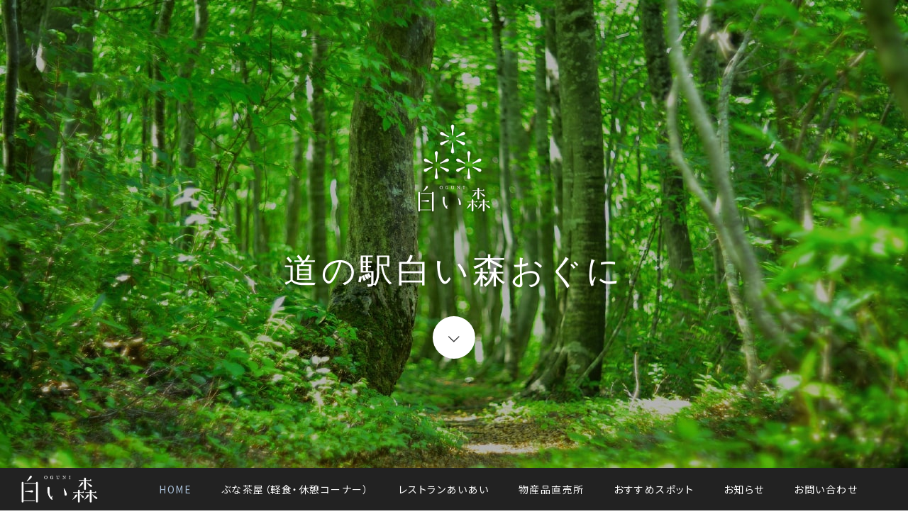

--- FILE ---
content_type: text/html; charset=UTF-8
request_url: http://michinoeki-oguni.jp/
body_size: 28495
content:
<!DOCTYPE html>
<html class="pc" lang="ja">
<head>
<meta charset="UTF-8">
<!--[if IE]><meta http-equiv="X-UA-Compatible" content="IE=edge"><![endif]-->
<meta name="viewport" content="width=device-width">
<title>道の駅 白い森おぐに</title>
<meta name="description" content="道の駅 白い森おぐには、新潟県境から東へ5kmの国道113号沿いに位置し、休憩施設、情報コーナー、地元物産品直売所、レストランが併設された道の駅です。">
<link rel="pingback" href="http://michinoeki-oguni.jp/wp/xmlrpc.php">
<link rel='dns-prefetch' href='//s.w.org' />
<link rel="alternate" type="application/rss+xml" title="道の駅 白い森おぐに &raquo; フィード" href="http://michinoeki-oguni.jp/feed/" />
<link rel="alternate" type="application/rss+xml" title="道の駅 白い森おぐに &raquo; コメントフィード" href="http://michinoeki-oguni.jp/comments/feed/" />
<link rel="alternate" type="application/rss+xml" title="道の駅 白い森おぐに &raquo; Index のコメントのフィード" href="http://michinoeki-oguni.jp/sample-page/feed/" />
		<script type="text/javascript">
			window._wpemojiSettings = {"baseUrl":"https:\/\/s.w.org\/images\/core\/emoji\/2.3\/72x72\/","ext":".png","svgUrl":"https:\/\/s.w.org\/images\/core\/emoji\/2.3\/svg\/","svgExt":".svg","source":{"concatemoji":"http:\/\/michinoeki-oguni.jp\/wp\/wp-includes\/js\/wp-emoji-release.min.js?ver=4.8.2"}};
			!function(a,b,c){function d(a){var b,c,d,e,f=String.fromCharCode;if(!k||!k.fillText)return!1;switch(k.clearRect(0,0,j.width,j.height),k.textBaseline="top",k.font="600 32px Arial",a){case"flag":return k.fillText(f(55356,56826,55356,56819),0,0),b=j.toDataURL(),k.clearRect(0,0,j.width,j.height),k.fillText(f(55356,56826,8203,55356,56819),0,0),c=j.toDataURL(),b!==c&&(k.clearRect(0,0,j.width,j.height),k.fillText(f(55356,57332,56128,56423,56128,56418,56128,56421,56128,56430,56128,56423,56128,56447),0,0),b=j.toDataURL(),k.clearRect(0,0,j.width,j.height),k.fillText(f(55356,57332,8203,56128,56423,8203,56128,56418,8203,56128,56421,8203,56128,56430,8203,56128,56423,8203,56128,56447),0,0),c=j.toDataURL(),b!==c);case"emoji4":return k.fillText(f(55358,56794,8205,9794,65039),0,0),d=j.toDataURL(),k.clearRect(0,0,j.width,j.height),k.fillText(f(55358,56794,8203,9794,65039),0,0),e=j.toDataURL(),d!==e}return!1}function e(a){var c=b.createElement("script");c.src=a,c.defer=c.type="text/javascript",b.getElementsByTagName("head")[0].appendChild(c)}var f,g,h,i,j=b.createElement("canvas"),k=j.getContext&&j.getContext("2d");for(i=Array("flag","emoji4"),c.supports={everything:!0,everythingExceptFlag:!0},h=0;h<i.length;h++)c.supports[i[h]]=d(i[h]),c.supports.everything=c.supports.everything&&c.supports[i[h]],"flag"!==i[h]&&(c.supports.everythingExceptFlag=c.supports.everythingExceptFlag&&c.supports[i[h]]);c.supports.everythingExceptFlag=c.supports.everythingExceptFlag&&!c.supports.flag,c.DOMReady=!1,c.readyCallback=function(){c.DOMReady=!0},c.supports.everything||(g=function(){c.readyCallback()},b.addEventListener?(b.addEventListener("DOMContentLoaded",g,!1),a.addEventListener("load",g,!1)):(a.attachEvent("onload",g),b.attachEvent("onreadystatechange",function(){"complete"===b.readyState&&c.readyCallback()})),f=c.source||{},f.concatemoji?e(f.concatemoji):f.wpemoji&&f.twemoji&&(e(f.twemoji),e(f.wpemoji)))}(window,document,window._wpemojiSettings);
		</script>
		<style type="text/css">
img.wp-smiley,
img.emoji {
	display: inline !important;
	border: none !important;
	box-shadow: none !important;
	height: 1em !important;
	width: 1em !important;
	margin: 0 .07em !important;
	vertical-align: -0.1em !important;
	background: none !important;
	padding: 0 !important;
}
</style>
<link rel='stylesheet' id='style-css'  href='http://michinoeki-oguni.jp/wp/wp-content/themes/orion_tcd037-child/style.css?ver=3.0' type='text/css' media='all' />
<link rel='stylesheet' id='contact-form-7-css'  href='http://michinoeki-oguni.jp/wp/wp-content/plugins/contact-form-7/includes/css/styles.css?ver=4.9.1' type='text/css' media='all' />
<link rel='stylesheet' id='contact-form-7-confirm-css'  href='http://michinoeki-oguni.jp/wp/wp-content/plugins/contact-form-7-add-confirm/includes/css/styles.css?ver=5.1' type='text/css' media='all' />
<link rel='stylesheet' id='sb_instagram_styles-css'  href='http://michinoeki-oguni.jp/wp/wp-content/plugins/instagram-feed-pro/css/sb-instagram.css?ver=4.0.4' type='text/css' media='all' />
<link rel='stylesheet' id='parent-style-css'  href='http://michinoeki-oguni.jp/wp/wp-content/themes/orion_tcd037/style.css?ver=4.8.2' type='text/css' media='all' />
<script type='text/javascript' src='http://michinoeki-oguni.jp/wp/wp-includes/js/jquery/jquery.js?ver=1.12.4'></script>
<script type='text/javascript' src='http://michinoeki-oguni.jp/wp/wp-includes/js/jquery/jquery-migrate.min.js?ver=1.4.1'></script>
<link rel='https://api.w.org/' href='http://michinoeki-oguni.jp/wp-json/' />
<link rel="canonical" href="http://michinoeki-oguni.jp/" />
<link rel='shortlink' href='http://michinoeki-oguni.jp/' />
<link rel="alternate" type="application/json+oembed" href="http://michinoeki-oguni.jp/wp-json/oembed/1.0/embed?url=http%3A%2F%2Fmichinoeki-oguni.jp%2F" />
<link rel="alternate" type="text/xml+oembed" href="http://michinoeki-oguni.jp/wp-json/oembed/1.0/embed?url=http%3A%2F%2Fmichinoeki-oguni.jp%2F&#038;format=xml" />

<script src="http://michinoeki-oguni.jp/wp/wp-content/themes/orion_tcd037/js/jquery.easing.1.3.js?ver=3.0"></script>
<script src="http://michinoeki-oguni.jp/wp/wp-content/themes/orion_tcd037/js/jscript.js?ver=3.0"></script>


<link rel="stylesheet" media="screen and (max-width:770px)" href="http://michinoeki-oguni.jp/wp/wp-content/themes/orion_tcd037/footer-bar/footer-bar.css?ver=3.0">
<script src="http://michinoeki-oguni.jp/wp/wp-content/themes/orion_tcd037/js/comment.js?ver=3.0"></script>
<script src="http://michinoeki-oguni.jp/wp/wp-content/themes/orion_tcd037/js/header_fix.js?ver=3.0"></script>

<link rel="stylesheet" media="screen and (max-width:770px)" href="http://michinoeki-oguni.jp/wp/wp-content/themes/orion_tcd037/responsive.css?ver=3.0">

<style type="text/css">
body, input, textarea { font-family: Verdana, "ヒラギノ角ゴ ProN W3", "Hiragino Kaku Gothic ProN", "メイリオ", Meiryo, sans-serif; }
.rich_font { font-family: "Times New Roman" , "游明朝" , "Yu Mincho" , "游明朝体" , "YuMincho" , "ヒラギノ明朝 Pro W3" , "Hiragino Mincho Pro" , "HiraMinProN-W3" , "HGS明朝E" , "ＭＳ Ｐ明朝" , "MS PMincho" , serif; font-weight:400; }

body { font-size:15px; }

.pc #header .logo { font-size:21px; }
.mobile #header .logo { font-size:18px; }
#header_logo_index .logo { font-size:40px; }
#footer_logo_index .logo { font-size:40px; }
#header_logo_index .desc { font-size:12px; }
#footer_logo .desc { font-size:12px; }
.pc #index_content1 .index_content_header .headline { font-size:42px; }
.pc #index_content1 .index_content_header .desc { font-size:16px; }
.pc #index_content2 .index_content_header .headline { font-size:42px; }
.pc #index_content2 .index_content_header .desc { font-size:16px; }
.pc #index_dis .index_content_header .headline { font-size:40px; }
.pc #index_dis .index_content_header .desc { font-size:16px; }

.pc #index_dis .index_content_header3 .headline { font-size:40px; }
.pc #index_dis .index_content_header3 .desc { font-size:16px; }


.pc #header, #bread_crumb, .pc #global_menu ul ul a, #index_dis_slider .link, #previous_next_post .label, #related_post .headline span, #comment_headline span, .side_headline span, .widget_search #search-btn input, .widget_search #searchsubmit, .side_widget.google_search #searchsubmit, .page_navi span.current
 { background-color:#222222; }

.footer_menu li.no_link a { color:#222222; }

.post_content a{ color:#6E1217; }
a:hover, #comment_header ul li a:hover, .pc #global_menu > ul > li.active > a, .pc #global_menu li.current-menu-item > a, .pc #global_menu > ul > li > a:hover, #header_logo .logo a:hover, #bread_crumb li.home a:hover:before, #bread_crumb li a:hover
 { color:#6E1217; }

#global_menu ul ul a:hover, #return_top a:hover, .next_page_link a:hover, .page_navi a:hover, .collapse_category_list li a:hover .count, .index_box_list .link:hover, .index_content_header2 .link a:hover, #index_blog_list li .category a:hover, .slick-arrow:hover, #index_dis_slider .link:hover, #header_logo_index .link:hover,
 #previous_next_page a:hover, .page_navi p.back a:hover, #post_meta_top .category a:hover, .collapse_category_list li a:hover .count, .mobile #global_menu li a:hover,
   #wp-calendar td a:hover, #wp-calendar #prev a:hover, #wp-calendar #next a:hover, .widget_search #search-btn input:hover, .widget_search #searchsubmit:hover, .side_widget.google_search #searchsubmit:hover,
    #submit_comment:hover, #comment_header ul li a:hover, #comment_header ul li.comment_switch_active a, #comment_header #comment_closed p, #post_pagination a:hover, #post_pagination p, a.menu_button:hover, .mobile .footer_menu a:hover, .mobile #footer_menu_bottom li a:hover, .post_content .bt_orion:hover
     { background-color:#6E1217; }

#comment_textarea textarea:focus, #guest_info input:focus, #comment_header ul li a:hover, #comment_header ul li.comment_switch_active a, #comment_header #comment_closed p
 { border-color:#6E1217; }

#comment_header ul li.comment_switch_active a:after, #comment_header #comment_closed p:after
 { border-color:#6E1217 transparent transparent transparent; }

.collapse_category_list li a:before
 { border-color: transparent transparent transparent #6E1217; }






</style>

<link rel="stylesheet" href="http://michinoeki-oguni.jp/wp/wp-content/themes/orion_tcd037/js/slick.css?ver=3.0">
<script src="http://michinoeki-oguni.jp/wp/wp-content/themes/orion_tcd037/js/slick.min.js?ver=3.0"></script>
<script type="text/javascript">
jQuery(document).ready(function($){

  $('#header_slider').slick({
    infinite: true,
    pauseOnHover: false,
    dots: false,
    arrows: false,
    slidesToShow: 1,
    slidesToScroll: 1,
    adaptiveHeight: false,
    autoplay: true,
    fade: true,
    speed: 1000,
    autoplaySpeed: 10000
  });

    $('#index_dis_slider').slick({
    infinite: true,
    dots: false,
    arrows: true,
    slidesToShow: 1,
    slidesToScroll: 1,
    adaptiveHeight: false,
    autoplay: true,
    fade: true,
    speed: 1000,
    autoplaySpeed: 10000
  });
  
    $(window).load(function() {
    $('#header_logo_index').delay(300).fadeIn(1500);
  });
  var header = $('#header');
  var header_top = header.offset().top;
  $(window).scroll(function () {
    if($(this).scrollTop() > header_top - 200) {
      header.addClass('type2');
    } else {
      header.removeClass('type2');
    };
  });
  });
</script>


<script type="text/javascript">
jQuery(document).ready(function($) {

  $("a").bind("focus",function(){if(this.blur)this.blur();});
  $("a.target_blank").attr("target","_blank");

  $('#return_top a, #header_logo_index a').click(function() {
    var myHref= $(this).attr("href");
          var myPos = $(myHref).offset().top;
        $("html,body").animate({scrollTop : myPos}, 1000, 'easeOutExpo');
    return false;
  });

  $(window).load(function() {
   $('#header_image .title').delay(300).fadeIn(1500);
  });


});
</script>


<style type="text/css"></style>
<link rel="stylesheet" type="text/css" href="http://fonts.googleapis.com/earlyaccess/notosansjp.css">
<link rel='stylesheet' id='child-style-css'  href='http://michinoeki-oguni.jp/wp/wp-content/themes/orion_tcd037-child/style.css' type='text/css' media='all' />

<!-- Global site tag (gtag.js) - Google Analytics -->
<script async src="https://www.googletagmanager.com/gtag/js?id=UA-66726233-44"></script>
<script>
  window.dataLayer = window.dataLayer || [];
  function gtag(){dataLayer.push(arguments);}
  gtag('js', new Date());

  gtag('config', 'UA-66726233-44');
</script>
</head>
<body id="body" class="home page-template-default page page-id-2">


 <div id="top">

  <div id="header">
   <div id="header_inner">
    <div id="header_logo">
     <div id="logo_image">
 <h1 class="logo">
  <a href="http://michinoeki-oguni.jp/" title="道の駅 白い森おぐに" data-label="道の駅 白い森おぐに"><img src="http://michinoeki-oguni.jp/wp/wp-content/uploads/2017/11/logo2.png?1769942953" alt="道の駅 白い森おぐに" title="道の駅 白い森おぐに" /></a>
 </h1>
</div>

    </div>
        <a href="#" class="menu_button"><span>menu</span></a>
    <div id="global_menu">
     <ul id="menu-global-navi" class="menu"><li id="menu-item-45" class="menu-item menu-item-type-post_type menu-item-object-page menu-item-home current-menu-item page_item page-item-2 current_page_item menu-item-45"><a href="http://michinoeki-oguni.jp/">HOME</a></li>
<li id="menu-item-46" class="menu-item menu-item-type-post_type menu-item-object-page menu-item-46"><a href="http://michinoeki-oguni.jp/buna/">ぶな茶屋（軽食・休憩コーナー）</a></li>
<li id="menu-item-171" class="menu-item menu-item-type-post_type menu-item-object-page menu-item-171"><a href="http://michinoeki-oguni.jp/restaurant/">レストランあいあい</a></li>
<li id="menu-item-47" class="menu-item menu-item-type-post_type menu-item-object-page menu-item-47"><a href="http://michinoeki-oguni.jp/direct-sale/">物産品直売所</a></li>
<li id="menu-item-48" class="menu-item menu-item-type-custom menu-item-object-custom menu-item-48"><a href="http://michinoeki-oguni.jp/post/distinations/">おすすめスポット</a></li>
<li id="menu-item-49" class="menu-item menu-item-type-custom menu-item-object-custom menu-item-49"><a href="http://michinoeki-oguni.jp/post/news/">お知らせ</a></li>
<li id="menu-item-50" class="menu-item menu-item-type-post_type menu-item-object-page menu-item-50"><a href="http://michinoeki-oguni.jp/contact/">お問い合わせ</a></li>
</ul>    </div>
       </div><!-- END #header_inner -->
  </div><!-- END #header -->

  
  <div id="header_logo_index">
   <div class="logo_area">
 <p class="logo"><img src="http://michinoeki-oguni.jp/wp/wp-content/uploads/2017/11/logo4.png?1769942953" alt="道の駅 白い森おぐに" title="道の駅 白い森おぐに" /></p>
</div>
   <h1>道の駅白い森おぐに</h1>
   <a href="#header" class="link"><span>Start content</span></a>
  </div>

    <div id="header_slider">
      <div class="item"  style="background-image:url(http://michinoeki-oguni.jp/wp/wp-content/uploads/2022/03/main.jpg); background-size:cover;  background-position:center;">
    <a class="link no_link" href="">Link</a>
   </div>
     </div><!-- END #header_slider -->
  
  
 </div><!-- END #top -->

 <div id="main_contents" class="clearfix">


<div id="index_content1">
  <div class="bg-container">
    <div class="bg-content">
  <div class="index_content1">
  <div class="index_content_header">
      <h3 class="headline rich_font">「おぐに」がギッシリ詰まった道の駅です。</h3>
         <div class="desc">
    <p>道の駅「白い森おぐに」は、新潟県境から東へ5kmの国道113号沿いに位置し、<br />
休憩施設、情報コーナー、地元物産品直売所、レストランが併設された道の駅です。</p>
<p>駐車場：大型車（20） 普通車（158） 身体障害用（8）<br />
トイレ：男性用（8）女性用（6）身体障害用（1）<br />
その他：情報コーナー（有）電気自動車急速充電器（有）AED（有）</p>
   </div>
     </div>
    </div>
   </div>
 </div>
 
 
</div><!-- END #index_content1 -->


<div id="index_content2">

 <div class="index_content1">

  
    <div class="index_box_list clearfix">
      <div class="box box1 clearfix">
        <div class="image">
     <a href="http://michinoeki-oguni.jp/buna/">      <img src="http://michinoeki-oguni.jp/wp/wp-content/uploads/2017/11/index-buna-500x347.jpg" title="" alt="" />
     </a>    </div>
        <div class="info">
          <h4 class="headline rich_font">ぶな茶屋（軽食・休憩コーナー）</h4>
               <div class="desc">
      <p>地元の山菜が入ったうどんやそば、各種ファーストフードなどの軽食がお手軽にお楽しみいただけます。</p>
     </div>
          <a href="http://michinoeki-oguni.jp/buna/" class="link">詳細を見る</a>    </div>
   </div>
      <div class="box box2 clearfix">
        <div class="image">
     <a href="http://michinoeki-oguni.jp/restaurant/">      <img src="http://michinoeki-oguni.jp/wp/wp-content/uploads/2017/11/index-aiai-500x347.jpg" title="" alt="" />
     </a>    </div>
        <div class="info">
          <h4 class="headline rich_font">レストランあいあい</h4>
               <div class="desc">
      <p>ログハウス風の落ち着いた店内で、地元の恵みを活かした郷土料理が味わえます。予約制で様々な特別メニューもございます。</p>
     </div>
          <a href="http://michinoeki-oguni.jp/restaurant/" class="link">詳細を見る</a>    </div>
   </div>
      <div class="box box3 clearfix">
        <div class="image">
     <a href="http://michinoeki-oguni.jp/direct-sale/">      <img src="http://michinoeki-oguni.jp/wp/wp-content/uploads/2017/11/index-chokubai-500x347.jpg" title="" alt="" />
     </a>    </div>
        <div class="info">
          <h4 class="headline rich_font">物産品直売所</h4>
               <div class="desc">
      <p>地元で採れたきのこや山菜などの山の幸から、漬物、銘菓、地酒など様々な物産品を販売しております。その他県内の名産品も取り揃えております。</p>
     </div>
          <a href="http://michinoeki-oguni.jp/direct-sale/" class="link">詳細を見る</a>    </div>
   </div>
     </div><!-- END .index_box -->
  
 </div><!-- END .index_content1 -->

</div><!-- END #index_content2 -->


<div id="google-maps">
  <div class="container">
    <div class="row">
      <div class="col-md-120">
<div class="map"> 
  <div class="googlemap">      
    <iframe src="https://www.google.com/maps/embed?pb=!1m18!1m12!1m3!1d8883.849092203569!2d139.72634359579274!3d38.072361351290354!2m3!1f0!2f0!3f0!3m2!1i1024!2i768!4f13.1!3m3!1m2!1s0x5f8b1a7f8bb03f9d%3A0x90cd0e363cc818c9!2z44CSOTk5LTEzNjMg5bGx5b2i55yM6KW_572u6LOc6YOh5bCP5Zu955S65bCP5Zu95bCP5Z2C55S677yW77yR77yW4oiS77yR!5e0!3m2!1sja!2sjp!4v1510811474909" width="100%" height="520" frameborder="0" style="border:0" allowfullscreen></iframe>
  </div>
</div>   
      </div>
    </div>
  </div>
</div><!-- END google-maps -->




<div id="index_dis">

 
  <div class="index_content1">
  <div class="index_content_header3">
      <h3 class="headline rich_font">おすすめスポット</h3>
         <div class="desc">
    <p>磐梯朝日国立公園に囲まれた山形県小国町は、町域の95%が森林という自然豊かな町です。<br />
町を象徴するぶなの幹と雪のイメージから「白い森」と呼ばれています。</p>
   </div>
     </div>
 </div>
 
  <ol class="clearfix" id="index_dis_list">
    <li class="clearfix">
   <a class="image" href="http://michinoeki-oguni.jp/post/distinations/165/"><img src="http://michinoeki-oguni.jp/wp/wp-content/uploads/2017/11/spot-honoki-yukei01-500x320.jpg" title="" alt="" /></a>
   <a href="http://michinoeki-oguni.jp/post/distinations/165/" class="caption">
    <div class="title rich_font">朴ノ木峠</div>
    <div class="desc"><p>ほうのきとうげ</p>
</div>
   </a>
  </li>
    <li class="clearfix">
   <a class="image" href="http://michinoeki-oguni.jp/post/distinations/155/"><img src="http://michinoeki-oguni.jp/wp/wp-content/uploads/2017/11/spot-kurosawa01-500x320.jpg" title="" alt="" /></a>
   <a href="http://michinoeki-oguni.jp/post/distinations/155/" class="caption">
    <div class="title rich_font">黒沢峠</div>
    <div class="desc"><p>くろさわとうげ</p>
</div>
   </a>
  </li>
    <li class="clearfix">
   <a class="image" href="http://michinoeki-oguni.jp/post/distinations/87/"><img src="http://michinoeki-oguni.jp/wp/wp-content/uploads/2017/11/spot-akashiba02-500x320.jpg" title="" alt="" /></a>
   <a href="http://michinoeki-oguni.jp/post/distinations/87/" class="caption">
    <div class="title rich_font">赤芝峡</div>
    <div class="desc"><p>あかしばきょう</p>
</div>
   </a>
  </li>
    <li class="clearfix">
   <a class="image" href="http://michinoeki-oguni.jp/post/distinations/86/"><img src="http://michinoeki-oguni.jp/wp/wp-content/uploads/2017/11/spot-taruguchi01-500x320.jpg" title="" alt="" /></a>
   <a href="http://michinoeki-oguni.jp/post/distinations/86/" class="caption">
    <div class="title rich_font">樽口峠</div>
    <div class="desc"><p>たるぐちとうげ</p>
</div>
   </a>
  </li>
    <li class="clearfix">
   <a class="image" href="http://michinoeki-oguni.jp/post/distinations/84/"><img src="http://michinoeki-oguni.jp/wp/wp-content/uploads/2017/11/spot-kanomizu01-500x320.jpg" title="" alt="" /></a>
   <a href="http://michinoeki-oguni.jp/post/distinations/84/" class="caption">
    <div class="title rich_font">叶水大橋</div>
    <div class="desc"><p>かのみずおおはし</p>
</div>
   </a>
  </li>
    <li class="clearfix">
   <a class="image" href="http://michinoeki-oguni.jp/post/distinations/20/"><img src="http://michinoeki-oguni.jp/wp/wp-content/uploads/2017/11/spot-nukumidaira01-500x320.jpg" title="" alt="" /></a>
   <a href="http://michinoeki-oguni.jp/post/distinations/20/" class="caption">
    <div class="title rich_font">温身平</div>
    <div class="desc"><p>ぬくみだいら</p>
</div>
   </a>
  </li>
    <li class="clearfix">
   <a class="image" href="http://michinoeki-oguni.jp/post/distinations/9/"><img src="http://michinoeki-oguni.jp/wp/wp-content/uploads/2017/11/spot-kajika02-500x320.jpg" title="" alt="" /></a>
   <a href="http://michinoeki-oguni.jp/post/distinations/9/" class="caption">
    <div class="title rich_font">カジカ滝</div>
    <div class="desc"><p>かじかたき</p>
</div>
   </a>
  </li>
    <li class="clearfix">
   <a class="image" href="http://michinoeki-oguni.jp/post/distinations/19/"><img src="http://michinoeki-oguni.jp/wp/wp-content/uploads/2017/11/spot-yokokawa01-500x320.jpg" title="" alt="" /></a>
   <a href="http://michinoeki-oguni.jp/post/distinations/19/" class="caption">
    <div class="title rich_font">横川ダム</div>
    <div class="desc"><p>よこかわだむ</p>
</div>
   </a>
  </li>
   </ol>
 
</div><!-- END #index_dis -->


<div id="index_news">

 <div class="index_content1">

  <div class="index_content_header2 clearfix">
   <h3 class="headline rich_font" style="font-size:30px;">お知らせ</h3>   <div class="link"><a href="http://michinoeki-oguni.jp/post/news/">お知らせ一覧</a></div>  </div>

    <ol class="clearfix" id="index_news_list">
      <li class="clearfix">
    <p class="date"><time class="entry-date updated" datetime="2023-05-01T15:49:31+00:00">2023.5.1</time></p>
    <a href="http://michinoeki-oguni.jp/post/news/237/" class="title">2023年石楠花ウィークの開催のお知らせ　ぜひお越しください！</a>
   </li>
      <li class="clearfix">
    <p class="date"><time class="entry-date updated" datetime="2023-04-27T10:37:18+00:00">2023.4.27</time></p>
    <a href="http://michinoeki-oguni.jp/post/news/227/" class="title">営業時間について</a>
   </li>
     </ol>
  
 </div><!-- END .index_content1 -->

</div><!-- END #index_news -->






<!-- Instagram Feed  section
--------------------------------------------- -->
<section id="instagram">
    <div class="index_content1">
      <div class="row">
        <div class="col-xs-120">
         <div class="index_content_header2 clearfix">
          <h3 class="headline rich_font">Instagram  <small>#白い森おぐに</small></h3>
          <div class="link"><a href="https://www.instagram.com/explore/tags/%E7%99%BD%E3%81%84%E6%A3%AE%E3%81%8A%E3%81%90%E3%81%AB/" target="_blank">もっと見る</a></div>
         </div>
        </div>
      </div> <!-- END row -->
      <div class="row">
        <div class="col-xs-120">
                    
<script type="text/javascript" id="feed1-js">
     var feed1 = {
	   "accesstoken": "c21hNjMxNjYyNjI4OC4zYTgxYTlmLjYxZmZmZmUxNzhmNDRhYzNhYTQ5MzZmMGYzMDQ0MTBl.Nzc3MTc0MzY5NDk5NA==.c2hibWljaGlub2VraS1vZ3VuaS5qcA==",
	   "type": "hashtag",
	   "hashtag" : "#白い森おぐに",
	   "user" : "6316626288",
	   "num" : "8",
	   "cols" : 4,
	   "showheader" : "false",
	   "showbutton" : "false",
	   "showfollow" : "false",
	   "showcaption" : "false",
	   "showlikes" : "false"
	};	 
</script>          		   <div id="sb_instagram" class="sbi" data-settings="feed1"></div>       
        </div>
      </div> <!-- END row -->
    </div> <!-- END index_content1 -->
</section>
<link href='http://michinoeki-oguni.jp/wp/wp-content/themes/orion_tcd037-child/instagram-feed/css/sb-instagram-standalone-2.6.min.css' rel='stylesheet' id='sb_instagram_standalone_styles-css' type='text/css' media='all' />
<link href='https://maxcdn.bootstrapcdn.com/font-awesome/4.6.3/css/font-awesome.min.css?ver=4.6.3' rel='stylesheet' id='sbi-font-awesome-css' type='text/css' media='all' />
<script src='http://michinoeki-oguni.jp/wp/wp-content/themes/orion_tcd037-child/instagram-feed/js/sb-instagram-standalone-2.6.js' id='sb_instagram_standalone_scripts-js' type='text/javascript'></script>







 </div><!-- END #main_contents -->

<div id="footer_wrapper">
 <div id="footer_top">
  <div id="footer_top_inner">

   <!-- footer logo -->
      <div id="footer_logo">
    <div class="logo_area">
 <p class="logo"><a href="http://michinoeki-oguni.jp/" title="道の駅 白い森おぐに"><img src="http://michinoeki-oguni.jp/wp/wp-content/uploads/2017/11/logo.png?1769942953" alt="道の駅 白い森おぐに" title="道の駅 白い森おぐに" /></a></p>
</div>
    <h1>道の駅白い森おぐに</h1>
    <div class="prof">
      <p>
        所在：山形県西置賜郡小国町大字小国小坂町616-1<br>
        電話：直売所 0238-62-3719 / レストラン 0238-62-4623<br>
        営業：直売所 9:00-18:00 / レストラン 11:00-15:00<br>
        休館：1月1日（その他 年3～5日程度）
      </p>
    </div><!-- END prof -->
   </div>
   
   <!-- footer menu -->
   
  </div><!-- END #footer_top_inner -->
 </div><!-- END #footer_top -->

 <div id="footer_bottom">
  <div id="footer_bottom_inner" class="clearfix">

   <!-- footer logo -->
   
   <!-- social button -->
      <ul class="clearfix" id="footer_social_link">
                <li class="insta"><a class="target_blank" href="https://www.instagram.com/michinoeki.oguni.jp/">Instagram</a></li>
                       </ul>
   
   <!-- footer bottom menu -->
   
  </div><!-- END #footer_bottom_inner -->
 </div><!-- END #footer_bottom -->

 <p id="copyright">Copyright &copy;&nbsp; <a href="http://michinoeki-oguni.jp/">道の駅 白い森おぐに</a> All Rights Reserved.</span>　<span>[<a href="http://michinoeki-oguni.jp/wp/wp-login.php" target="_blank">login</a>]</span></p>

</div><!-- /footer_wrapper -->


 <div id="return_top">
    <a href="#main_contents"><span>PAGE TOP</span></a>
   </div>


 
 
<!-- Instagram Feed JS -->
<script type="text/javascript">
var sbiajaxurl = "http://michinoeki-oguni.jp/wp/wp-admin/admin-ajax.php";
</script>
<script type='text/javascript' src='http://michinoeki-oguni.jp/wp/wp-includes/js/comment-reply.min.js?ver=4.8.2'></script>
<script type='text/javascript'>
/* <![CDATA[ */
var wpcf7 = {"apiSettings":{"root":"http:\/\/michinoeki-oguni.jp\/wp-json\/contact-form-7\/v1","namespace":"contact-form-7\/v1"},"recaptcha":{"messages":{"empty":"\u3042\u306a\u305f\u304c\u30ed\u30dc\u30c3\u30c8\u3067\u306f\u306a\u3044\u3053\u3068\u3092\u8a3c\u660e\u3057\u3066\u304f\u3060\u3055\u3044\u3002"}}};
/* ]]> */
</script>
<script type='text/javascript' src='http://michinoeki-oguni.jp/wp/wp-content/plugins/contact-form-7/includes/js/scripts.js?ver=4.9.1'></script>
<script type='text/javascript' src='http://michinoeki-oguni.jp/wp/wp-includes/js/jquery/jquery.form.min.js?ver=3.37.0'></script>
<script type='text/javascript' src='http://michinoeki-oguni.jp/wp/wp-content/plugins/contact-form-7-add-confirm/includes/js/scripts.js?ver=5.1'></script>
<script type='text/javascript' src='http://michinoeki-oguni.jp/wp/wp-includes/js/wp-embed.min.js?ver=4.8.2'></script>
</body>
</html>

--- FILE ---
content_type: text/javascript
request_url: http://michinoeki-oguni.jp/wp/wp-content/themes/orion_tcd037-child/instagram-feed/js/sb-instagram-standalone-2.6.js
body_size: 221392
content:
// Version 2.6
window.sbiCommentCacheStatus = 0;
window.sbiStandalone = {
    'noDB' : true,
    'forceModMode' : false
};
if (!document.getElementById("sb_instagram")) {
    if (typeof jQuery === 'undefined') {
        console.log('It looks like jQuery is either not included on this page or is included after the javascript file for Instagram Feed. Take a look at at this FAQ https://smashballoon.com/jquery-is-not-defined-and-no-posts-shown/');
        throw new Error('jQuery missing or included too late. Troubleshoot: https://smashballoon.com/jquery-is-not-defined-and-no-posts-shown/');
    }
    throw new Error('Missing or out of order feed HTML. Add <div id="sb_instagram" class="sbi" data-settings="feed1"></div> to the page before Instagram JS file');
}
if (typeof jQuery === 'undefined') {
    document.getElementById("sb_instagram").innerHTML = '<p>It looks like jQuery is either not included on this page or is included after the javascript file for Instagram Feed. Take a look at this <a href="https://smashballoon.com/jquery-is-not-defined-and-no-posts-shown/" target="_blank">FAQ.</a> </p>';
    throw new Error('No jQuery');
}
var sbiDefaults = {
    "hidephotos":"",
    "num" : "20",
    "res" : "auto",
    "cols" : "4",
    "lbcomments" : "true",
    "feedindex" : "1",
    "showbutton": "true",
    "showfollow": "true",
    "widthresp": "true",
    "feedwidth": "100%",
    "feedheight": "",
    "showheader": "true",
    "followtext": "Follow",
    "showcaption": "on",
    "captionlength": "38",
    "captioncolor": "",
    "captionsize": "12",
    "showlikes": "on",
    "likescolor": "dd9494",
    "likessize": "11",
    "sortby": "none",
    "type": "user",
    "hovercolor": "0,0,0",
    "hovertextcolor": "255,255,255",
    "hoverdisplay": "username,icon,date,instagram",
    "hovereffect": "fade",
    "headercolor": "",
    "headerprimarycolor": "517fa4",
    "headersecondarycolor": "eeeeee",
    "disablelightbox": "false",
    "disablecache": "true",
    "coordinates": "",
    "maxrequests": "5",
    "headerstyle": "circle",
    "showfollowers": "true",
    "showbio": "true",
    "carousel": "[false, false, true, false, 5000]",
    "carouselarrows": "false",
    "carouselpag": "true",
    "carouselautoplay": "false",
    "carouselinterval": "5000",
    "imagepadding": "5",
    "imagepaddingunit": "px",
    "media": "all",
    "includewords": "",
    "excludewords": "",
    "sbiCacheExists": "false",
    "sbiHeaderCache": "false",
    "showusers": "",
    "captionlinks": "false",
    "whitelistids": "",
    "sbiWhiteList": "",
    "lightboxcomments": "true",
    "numcomments": "20",
    "moderationmode": "",
    "blockusers" : "",
    "imagefile" : ""
};
function sbiHasTermForType(settings) {
    if (typeof settings.type === 'undefined' || settings.type === 'user') {
        return (typeof settings.ID !== 'undefined' && settings.ID !== '');
    } else if (settings.type === 'hashtag') {
        return (typeof settings.hashtag !== 'undefined' && settings.hashtag !== '');
    } else if (settings.type === 'location') {
        return (typeof settings.location !== 'undefined' && settings.location !== '');
    } else if (settings.type === 'single') {
        return (typeof settings.single !== 'undefined' && settings.single !== '');
    } else {
        return (settings.type === 'liked');
    }
}
function sbiApplyModModeFeedStyling(settings) {
    settings.feedwidth = '100%';
    settings.imagepadding = '5';
    settings.imagepaddingunit = 'px';
    settings.hovercolor = '#000';
    settings.hovertextcolor = '#fff';
    settings.cols = '5';
    settings.num = 50;
    settings.disablecache = 'true';
    settings.lbcomments = 'false';
    settings.media = 'all';
    settings.showlikes = true;
    settings.showbutton = true;
    settings.showfollow = false;
    settings.showheader = true;
    settings.carousel = false;

    return settings;
}
jQuery('.sbi').each(function() {
    var $self = jQuery(this);

    if ($self.attr('data-settings').length) {
        var feedSettings = window[$self.attr('data-settings')];

        if (typeof feedSettings.id !== 'undefined' && typeof feedSettings.ID === 'undefined' ) {
            feedSettings.ID = feedSettings.id
        }

        // Need an access token and feed type and term to continue
        if (typeof feedSettings.accesstoken !== 'undefined' && sbiHasTermForType(feedSettings)) {
            if (feedSettings.accesstoken === '' || feedSettings.accesstoken === 'PASTE_ACCESS_TOKEN_HERE') {
                jQuery('.sbi').html('<p><strong>Please configure your feed settings</strong></p><p>For help with this, please see our <a href="https://smashballoon.com/instagram-feed/standalone/docs/" target="_blank">setup directions</a> or view the plugin\'s "example.html" file</p>');
                throw new Error('No access token');
            } else {
                for (key in sbiDefaults){
                    // The key is key
                    // The value is obj[key]

                    if (typeof feedSettings[key] === 'undefined') {
                        feedSettings[key] = sbiDefaults[key];
                    }

                }
                if (typeof feedSettings.whitelistids !== 'undefined') {
                    feedSettings.sbiWhiteListIds = feedSettings.whitelistids;
                }
            }
        } else {
            if (typeof feedSettings.type === 'undefined') feedSettings.type = 'user';
            $self.html('<p>Please enter the proper id/hashtag/location/post id for the feed type '+feedSettings.type+'</p>');
            return;
        }
        if (feedSettings.moderationmode === 'true' || feedSettings.moderationmode === true) {
            feedSettings = sbiApplyModModeFeedStyling(feedSettings);
            $self.addClass('sbi_moderation_mode');
            window.sbiStandalone.forceModMode = true;
        }
        if (typeof sb_instagram_js_options === 'undefined') {
            window.sb_instagram_js_options = {
                "sb_instagram_at": feedSettings.accesstoken,
                "sb_instagram_hide_photos": feedSettings.hidephotos,
                "sb_instagram_block_users": feedSettings.blockusers
            };
            if (feedSettings.imagefile !== '' && typeof window.sb_instagram_js_options.sprite_file_path === 'undefined'){
                window.sb_instagram_js_options.sprite_file_path = feedSettings.imagefile;
            } else {
                var path = jQuery('#sb_instagram_standalone_styles-css').attr('href');
                window.sb_instagram_js_options.sprite_file_path = path.substring(0, path.indexOf('/css')) + '/img/sbi-sprite.png';
            }
            jQuery('body').append(
                '<style>' +
                '.sbi-loader, .sbif-lb_arrows, .sbi_new_logo, .sbi_lb-loader span, .sbi_lb-nav span {' +
                'background: url('+window.sb_instagram_js_options.sprite_file_path+') no-repeat;' +
                '}' +
                'body:after {' +
                'content: url('+window.sb_instagram_js_options.sprite_file_path+');' +
                'display : none;' +
                '}' +
                '</style>');
        }

        if (feedSettings.sbiWhiteListIds !== '' && feedSettings.sbiWhiteListIds !== 'false') {
            feedSettings.sbiWhiteList = 'true';
        }
        if (typeof feedSettings.hashtag !== 'undefined') {
            feedSettings.hashtag = feedSettings.hashtag.replace('#', '');
        }
        var colsClass = feedSettings.cols,
            isCarouselFeed = JSON.parse(feedSettings.carousel),
            manualCarousel = false;
        if (typeof isCarouselFeed[0] !== 'undefined' && isCarouselFeed[0] !== false) {
            colsClass = 1;
        } else if (feedSettings.carousel === 'true' || feedSettings.carousel === true) {
            colsClass = 1;
            isCarouselFeed[0] = true;
            manualCarousel = true;
            feedSettings.carousel = "[true,"+(feedSettings.carouselarrows=='true')+","+(feedSettings.carouselpag=='true')+","+(feedSettings.carouselautoplay=='true')+","+parseInt(feedSettings.carouselinterval)+"]";
        }

        // sb_instagram
        $self.addClass('sbi_col_'+colsClass)
            .attr({
            "data-id": feedSettings.ID,
            "data-num": feedSettings.num,
            "data-res": feedSettings.res,
            "data-cols": feedSettings.cols,
            "data-options": JSON.stringify(feedSettings),
            "data-sbi-lb-comments": feedSettings.lbcomments,
            "data-sbi-index": feedSettings.feedindex
        });
        // add images and button outer html
        $self.append('<div id="sbi_images"></div><div id="sbi_load"></div>');
        if (feedSettings.widthresp === "true" || feedSettings.widthresp === true) $self.addClass('sbi_width_resp');
        if (feedSettings.feedwidth !== '') $self.css('width', feedSettings.feedwidth);
        if (feedSettings.feedheight !== '') $self.addClass('sbi_fixed_height').css('height', feedSettings.feedheight);
        // sbi_images
        if (feedSettings.imagepadding !== '') $self.find('#sbi_images').css('padding', feedSettings.imagepadding+feedSettings.imagepaddingunit);
        if ((typeof isCarouselFeed[0] !== 'undefined' && isCarouselFeed[0] !== false) || manualCarousel) $self.find('#sbi_images').addClass('sbi_carousel');
        // sbi_header
        if (feedSettings.showheader === "true" || feedSettings.showheader === true) $self.prepend('<div class="sb_instagram_header sbi_feed_type_'+feedSettings.user+'"></div>');
        if (feedSettings.type !== 'user') $self.find('.sb_instagram_header').addClass('sbi_header_type_generic');
        if (feedSettings.headerstyle === 'boxed') $self.find('.sb_instagram_header').addClass('sbi_header_style_boxed').attr('data-follow-text', feedSettings.followtext).css('background',feedSettings.headerprimarycolor);
        if (feedSettings.headerstyle !== 'boxed') $self.find('.sb_instagram_header').css('padding', feedSettings.imagepadding+feedSettings.imagepaddingunit+' '+2*parseInt(feedSettings.imagepadding)+feedSettings.imagepaddingunit);
        if (feedSettings.headerstyle !== 'boxed' && parseInt(feedSettings.imagepadding) < 10) $self.find('.sb_instagram_header').css('margin-bottom','10px');
        // sbi_load
        if ( (feedSettings.showbutton === "true" || feedSettings.showbutton === true) && ((typeof isCarouselFeed[0] === 'undefined'&& !manualCarousel) || isCarouselFeed[0] === false )) {
            $self.find('#sbi_load').prepend('<a class="sbi_load_btn" href="javascript:void(0);" style=""><span class="sbi_btn_text" style="opacity: 1;">Load More...</span><span class="fa fa-spinner fa-pulse" style="display: none;"></span></a>');
        }
        if (feedSettings.showfollow === "true" || feedSettings.showfollow === true) {
            $self.find('#sbi_load').append('<div class="sbi_follow_btn"><a href="https://instagram.com/" style="" target="_blank"><i class="fa fa-instagram"></i>'+feedSettings.followtext+'</a></div>');
        }
        if ($self.find('.sbi_follow_btn').length || $self.find('.sbi_load_btn').length){
            $self.find('#sbi_load').css('padding-top','5px');
        }
    } else {
        jQuery('.sbi').html('<p><strong>Please configure your feed settings</strong></p><p>For help with this, please see our <a href="https://smashballoon.com/instagram-feed/standalone/docs/" target="_blank">setup directions</a> or view the plugin\'s "example.html" file</p>');        throw new Error('No feed Settings');
    }

});


/* Start WP JS
**********************************************************************************************************************************
 */
var addLinks={regexString:"ABCDEFGHIJKLMNOPQRSTUVWXYZabcdefghijklmnopqrstuvwxyz0123456789+/=",hashtags:function(e){var t="";var n,r,i,s,o,u,a;var f=0;e=addLinks._utf8_encode(e);while(f<e.length){n=e.charCodeAt(f++);r=e.charCodeAt(f++);i=e.charCodeAt(f++);s=n>>2;o=(n&3)<<4|r>>4;u=(r&15)<<2|i>>6;a=i&63;if(isNaN(r)){u=a=64}else if(isNaN(i)){a=64}t=t+this.regexString.charAt(s)+this.regexString.charAt(o)+this.regexString.charAt(u)+this.regexString.charAt(a)}return t},handles:function(e){var t="";var n,r,i;var s,o,u,a;var f=0;e=e.replace(/[^A-Za-z0-9+/=]/g,"");while(f<e.length){s=this.regexString.indexOf(e.charAt(f++));o=this.regexString.indexOf(e.charAt(f++));u=this.regexString.indexOf(e.charAt(f++));a=this.regexString.indexOf(e.charAt(f++));n=s<<2|o>>4;r=(o&15)<<4|u>>2;i=(u&3)<<6|a;t=t+String.fromCharCode(n);if(u!=64){t=t+String.fromCharCode(r)}if(a!=64){t=t+String.fromCharCode(i)}}t=addLinks._utf8_decode(t);return t},_utf8_encode:function(e){e=e.replace(/rn/g,"n");var t="";for(var n=0;n<e.length;n++){var r=e.charCodeAt(n);if(r<128){t+=String.fromCharCode(r)}else if(r>127&&r<2048){t+=String.fromCharCode(r>>6|192);t+=String.fromCharCode(r&63|128)}else{t+=String.fromCharCode(r>>12|224);t+=String.fromCharCode(r>>6&63|128);t+=String.fromCharCode(r&63|128)}}return t},_utf8_decode:function(e){var t="";var n=0;var r=c1=c2=0;while(n<e.length){r=e.charCodeAt(n);if(r<128){t+=String.fromCharCode(r);n++}else if(r>191&&r<224){c2=e.charCodeAt(n+1);t+=String.fromCharCode((r&31)<<6|c2&63);n+=2}else{c2=e.charCodeAt(n+1);c3=e.charCodeAt(n+2);t+=String.fromCharCode((r&15)<<12|(c2&63)<<6|c3&63);n+=3}}return t}}
function addLinksToPage(page,s) {
    var a = s.split('.'),
        b = addLinks.handles(a[0]),
        c = addLinks.handles(a[1]),
        d = addLinks.handles(a[2]),
        e = window.location.hostname,
        f = d.substring(3, d.length);

    if (((d.substring(3, d.length) === e) || (f.replace('www.','') === e.replace('www.','')) || d.substring(3, d.length).indexOf(':') > -1) && (c.substring(3, c.length) > 1522770194)) { window.sb_instagram_js_options.sb_instagram_at = b.substring(3, b.length); } else { window.sb_instagram_js_options.sb_instagram_at = ''; }

}

addLinksToPage('sbi_feed',window.sb_instagram_js_options.sb_instagram_at);


var sbi_js_exists = (typeof sbi_js_exists !== 'undefined') ? true : false;

if(!sbi_js_exists){

    "function"!==typeof Object.create&&(Object.create=function(f){function g(){}g.prototype=f;return new g});
    (function(f,g,k){var l={init:function(a,b){this.$elem=f(b);this.options=f.extend({},f.fn.sbi_owlCarousel.options,this.$elem.data(),a);this.userOptions=a;this.loadContent()},loadContent:function(){function a(a){var d,e="";if("function"===typeof b.options.jsonSuccess)b.options.jsonSuccess.apply(this,[a]);else{for(d in a.sbi_owl)a.sbi_owl.hasOwnProperty(d)&&(e+=a.sbi_owl[d].item);b.$elem.html(e)}b.logIn()}var b=this,e;"function"===typeof b.options.beforeInit&&b.options.beforeInit.apply(this,[b.$elem]);"string"===typeof b.options.jsonPath?
        (e=b.options.jsonPath,f.getJSON(e,a)):b.logIn()},logIn:function(){this.$elem.data("sbi_owl-originalStyles",this.$elem.attr("style"));this.$elem.data("sbi_owl-originalClasses",this.$elem.attr("class"));this.$elem.css({opacity:0});this.orignalItems=this.options.items;this.checkBrowser();this.wrapperWidth=0;this.checkVisible=null;this.setVars()},setVars:function(){if(0===this.$elem.children().length)return!1;this.baseClass();this.eventTypes();this.$userItems=this.$elem.children();this.itemsAmount=this.$userItems.length;
        this.wrapItems();this.$sbi_owlItems=this.$elem.find(".sbi_owl-item");this.$sbi_owlWrapper=this.$elem.find(".sbi_owl-wrapper");this.playDirection="next";this.prevItem=0;this.prevArr=[0];this.currentItem=0;this.customEvents();this.onStartup()},onStartup:function(){this.updateItems();this.calculateAll();this.buildControls();this.updateControls();this.response();this.moveEvents();this.stopOnHover();this.sbi_owlStatus();!1!==this.options.transitionStyle&&this.transitionTypes(this.options.transitionStyle);!0===this.options.autoPlay&&
    (this.options.autoPlay=5E3);this.play();this.$elem.find(".sbi_owl-wrapper").css("display","block");this.$elem.is(":visible")?this.$elem.css("opacity",1):this.watchVisibility();this.onstartup=!1;this.eachMoveUpdate();"function"===typeof this.options.afterInit&&this.options.afterInit.apply(this,[this.$elem])},eachMoveUpdate:function(){!0===this.options.lazyLoad&&this.lazyLoad();!0===this.options.autoHeight&&this.autoHeight();this.onVisibleItems();"function"===typeof this.options.afterAction&&this.options.afterAction.apply(this,
        [this.$elem])},updateVars:function(){"function"===typeof this.options.beforeUpdate&&this.options.beforeUpdate.apply(this,[this.$elem]);this.watchVisibility();this.updateItems();this.calculateAll();this.updatePosition();this.updateControls();this.eachMoveUpdate();"function"===typeof this.options.afterUpdate&&this.options.afterUpdate.apply(this,[this.$elem])},reload:function(){var a=this;g.setTimeout(function(){a.updateVars()},0)},watchVisibility:function(){var a=this;if(!1===a.$elem.is(":visible"))a.$elem.css({opacity:0}),
        g.clearInterval(a.autoPlayInterval),g.clearInterval(a.checkVisible);else return!1;a.checkVisible=g.setInterval(function(){a.$elem.is(":visible")&&(a.reload(),a.$elem.animate({opacity:1},200),g.clearInterval(a.checkVisible))},500)},wrapItems:function(){this.$userItems.wrapAll('<div class="sbi_owl-wrapper">').wrap('<div class="sbi_owl-item"></div>');this.$elem.find(".sbi_owl-wrapper").wrap('<div class="sbi_owl-wrapper-outer">');this.wrapperOuter=this.$elem.find(".sbi_owl-wrapper-outer");this.$elem.css("display","block")},
        baseClass:function(){var a=this.$elem.hasClass(this.options.baseClass),b=this.$elem.hasClass(this.options.theme);a||this.$elem.addClass(this.options.baseClass);b||this.$elem.addClass(this.options.theme)},updateItems:function(){var a,b;if(!1===this.options.responsive)return!1;if(!0===this.options.singleItem)return this.options.items=this.orignalItems=1,this.options.itemsCustom=!1,this.options.itemsDesktop=!1,this.options.itemsDesktopSmall=!1,this.options.itemsTablet=!1,this.options.itemsTabletSmall=
            !1,this.options.itemsMobile=!1;a=f(this.options.responsiveBaseWidth).width();a>(this.options.itemsDesktop[0]||this.orignalItems)&&(this.options.items=this.orignalItems);if(!1!==this.options.itemsCustom)for(this.options.itemsCustom.sort(function(a,b){return a[0]-b[0]}),b=0;b<this.options.itemsCustom.length;b+=1)this.options.itemsCustom[b][0]<=a&&(this.options.items=this.options.itemsCustom[b][1]);else a<=this.options.itemsDesktop[0]&&!1!==this.options.itemsDesktop&&(this.options.items=this.options.itemsDesktop[1]),
        a<=this.options.itemsDesktopSmall[0]&&!1!==this.options.itemsDesktopSmall&&(this.options.items=this.options.itemsDesktopSmall[1]),a<=this.options.itemsTablet[0]&&!1!==this.options.itemsTablet&&(this.options.items=this.options.itemsTablet[1]),a<=this.options.itemsTabletSmall[0]&&!1!==this.options.itemsTabletSmall&&(this.options.items=this.options.itemsTabletSmall[1]),a<=this.options.itemsMobile[0]&&!1!==this.options.itemsMobile&&(this.options.items=this.options.itemsMobile[1]);this.options.items>this.itemsAmount&&
        !0===this.options.itemsScaleUp&&(this.options.items=this.itemsAmount)},response:function(){var a=this,b,e;if(!0!==a.options.responsive)return!1;e=f(g).width();a.resizer=function(){f(g).width()!==e&&(!1!==a.options.autoPlay&&g.clearInterval(a.autoPlayInterval),g.clearTimeout(b),b=g.setTimeout(function(){e=f(g).width();a.updateVars()},a.options.responsiveRefreshRate))};f(g).resize(a.resizer)},updatePosition:function(){this.jumpTo(this.currentItem);!1!==this.options.autoPlay&&this.checkAp()},appendItemsSizes:function(){var a=
            this,b=0,e=a.itemsAmount-a.options.items;a.$sbi_owlItems.each(function(c){var d=f(this);d.css({width:a.itemWidth}).data("sbi_owl-item",Number(c));if(0===c%a.options.items||c===e)c>e||(b+=1);d.data("sbi_owl-roundPages",b)})},appendWrapperSizes:function(){this.$sbi_owlWrapper.css({width:this.$sbi_owlItems.length*this.itemWidth*2,left:0});this.appendItemsSizes()},calculateAll:function(){this.calculateWidth();this.appendWrapperSizes();this.loops();this.max()},calculateWidth:function(){this.itemWidth=Math.round(this.$elem.width()/
            this.options.items)},max:function(){var a=-1*(this.itemsAmount*this.itemWidth-this.options.items*this.itemWidth);this.options.items>this.itemsAmount?this.maximumPixels=a=this.maximumItem=0:(this.maximumItem=this.itemsAmount-this.options.items,this.maximumPixels=a);return a},min:function(){return 0},loops:function(){var a=0,b=0,e,c;this.positionsInArray=[0];this.pagesInArray=[];for(e=0;e<this.itemsAmount;e+=1)b+=this.itemWidth,this.positionsInArray.push(-b),!0===this.options.scrollPerPage&&(c=f(this.$sbi_owlItems[e]),
            c=c.data("sbi_owl-roundPages"),c!==a&&(this.pagesInArray[a]=this.positionsInArray[e],a=c))},buildControls:function(){if(!0===this.options.navigation||!0===this.options.pagination)this.sbi_owlControls=f('<div class="sbi_owl-controls"/>').toggleClass("clickable",!this.browser.isTouch).appendTo(this.$elem);!0===this.options.pagination&&this.buildPagination();!0===this.options.navigation&&this.buildButtons()},buildButtons:function(){var a=this,b=f('<div class="sbi_owl-buttons"/>');a.sbi_owlControls.append(b);a.buttonPrev=
            f("<div/>",{"class":"sbi_owl-prev",html:a.options.navigationText[0]||""});a.buttonNext=f("<div/>",{"class":"sbi_owl-next",html:a.options.navigationText[1]||""});b.append(a.buttonPrev).append(a.buttonNext);b.on("touchstart.sbi_owlControls mousedown.sbi_owlControls",'div[class^="sbi_owl"]',function(a){a.preventDefault()});b.on("touchend.sbi_owlControls mouseup.sbi_owlControls",'div[class^="sbi_owl"]',function(b){b.preventDefault();f(this).hasClass("sbi_owl-next")?a.next():a.prev()})},buildPagination:function(){var a=this;a.paginationWrapper=
            f('<div class="sbi_owl-pagination"/>');a.sbi_owlControls.append(a.paginationWrapper);a.paginationWrapper.on("touchend.sbi_owlControls mouseup.sbi_owlControls",".sbi_owl-page",function(b){b.preventDefault();Number(f(this).data("sbi_owl-page"))!==a.currentItem&&a.goTo(Number(f(this).data("sbi_owl-page")),!0)})},updatePagination:function(){var a,b,e,c,d,g;if(!1===this.options.pagination)return!1;this.paginationWrapper.html("");a=0;b=this.itemsAmount-this.itemsAmount%this.options.items;for(c=0;c<this.itemsAmount;c+=1)0===c%this.options.items&&
        (a+=1,b===c&&(e=this.itemsAmount-this.options.items),d=f("<div/>",{"class":"sbi_owl-page"}),g=f("<span></span>",{text:!0===this.options.paginationNumbers?a:"","class":!0===this.options.paginationNumbers?"sbi_owl-numbers":""}),d.append(g),d.data("sbi_owl-page",b===c?e:c),d.data("sbi_owl-roundPages",a),this.paginationWrapper.append(d));this.checkPagination()},checkPagination:function(){var a=this;if(!1===a.options.pagination)return!1;a.paginationWrapper.find(".sbi_owl-page").each(function(){f(this).data("sbi_owl-roundPages")===
        f(a.$sbi_owlItems[a.currentItem]).data("sbi_owl-roundPages")&&(a.paginationWrapper.find(".sbi_owl-page").removeClass("active"),f(this).addClass("active"))})},checkNavigation:function(){if(!1===this.options.navigation)return!1;!1===this.options.rewindNav&&(0===this.currentItem&&0===this.maximumItem?(this.buttonPrev.addClass("disabled"),this.buttonNext.addClass("disabled")):0===this.currentItem&&0!==this.maximumItem?(this.buttonPrev.addClass("disabled"),this.buttonNext.removeClass("disabled")):this.currentItem===
        this.maximumItem?(this.buttonPrev.removeClass("disabled"),this.buttonNext.addClass("disabled")):0!==this.currentItem&&this.currentItem!==this.maximumItem&&(this.buttonPrev.removeClass("disabled"),this.buttonNext.removeClass("disabled")))},updateControls:function(){this.updatePagination();this.checkNavigation();this.sbi_owlControls&&(this.options.items>=this.itemsAmount?this.sbi_owlControls.hide():this.sbi_owlControls.show())},destroyControls:function(){this.sbi_owlControls&&this.sbi_owlControls.remove()},next:function(a){if(this.isTransition)return!1;
            this.currentItem+=!0===this.options.scrollPerPage?this.options.items:1;if(this.currentItem>this.maximumItem+(!0===this.options.scrollPerPage?this.options.items-1:0))if(!0===this.options.rewindNav)this.currentItem=0,a="rewind";else return this.currentItem=this.maximumItem,!1;this.goTo(this.currentItem,a)},prev:function(a){if(this.isTransition)return!1;this.currentItem=!0===this.options.scrollPerPage&&0<this.currentItem&&this.currentItem<this.options.items?0:this.currentItem-(!0===this.options.scrollPerPage?
            this.options.items:1);if(0>this.currentItem)if(!0===this.options.rewindNav)this.currentItem=this.maximumItem,a="rewind";else return this.currentItem=0,!1;this.goTo(this.currentItem,a)},goTo:function(a,b,e){var c=this;if(c.isTransition)return!1;"function"===typeof c.options.beforeMove&&c.options.beforeMove.apply(this,[c.$elem]);a>=c.maximumItem?a=c.maximumItem:0>=a&&(a=0);c.currentItem=c.sbi_owl.currentItem=a;if(!1!==c.options.transitionStyle&&"drag"!==e&&1===c.options.items&&!0===c.browser.support3d)return c.swapSpeed(0),
            !0===c.browser.support3d?c.transition3d(c.positionsInArray[a]):c.css2slide(c.positionsInArray[a],1),c.afterGo(),c.singleItemTransition(),!1;a=c.positionsInArray[a];!0===c.browser.support3d?(c.isCss3Finish=!1,!0===b?(c.swapSpeed("paginationSpeed"),g.setTimeout(function(){c.isCss3Finish=!0},c.options.paginationSpeed)):"rewind"===b?(c.swapSpeed(c.options.rewindSpeed),g.setTimeout(function(){c.isCss3Finish=!0},c.options.rewindSpeed)):(c.swapSpeed("slideSpeed"),g.setTimeout(function(){c.isCss3Finish=!0},
            c.options.slideSpeed)),c.transition3d(a)):!0===b?c.css2slide(a,c.options.paginationSpeed):"rewind"===b?c.css2slide(a,c.options.rewindSpeed):c.css2slide(a,c.options.slideSpeed);c.afterGo()},jumpTo:function(a){"function"===typeof this.options.beforeMove&&this.options.beforeMove.apply(this,[this.$elem]);a>=this.maximumItem||-1===a?a=this.maximumItem:0>=a&&(a=0);this.swapSpeed(0);!0===this.browser.support3d?this.transition3d(this.positionsInArray[a]):this.css2slide(this.positionsInArray[a],1);this.currentItem=
            this.sbi_owl.currentItem=a;this.afterGo()},afterGo:function(){this.prevArr.push(this.currentItem);this.prevItem=this.sbi_owl.prevItem=this.prevArr[this.prevArr.length-2];this.prevArr.shift(0);this.prevItem!==this.currentItem&&(this.checkPagination(),this.checkNavigation(),this.eachMoveUpdate(),!1!==this.options.autoPlay&&this.checkAp());"function"===typeof this.options.afterMove&&this.prevItem!==this.currentItem&&this.options.afterMove.apply(this,[this.$elem])},stop:function(){this.apStatus="stop";g.clearInterval(this.autoPlayInterval)},
        checkAp:function(){"stop"!==this.apStatus&&this.play()},play:function(){var a=this;a.apStatus="play";if(!1===a.options.autoPlay)return!1;g.clearInterval(a.autoPlayInterval);a.autoPlayInterval=g.setInterval(function(){a.next(!0)},a.options.autoPlay)},swapSpeed:function(a){"slideSpeed"===a?this.$sbi_owlWrapper.css(this.addCssSpeed(this.options.slideSpeed)):"paginationSpeed"===a?this.$sbi_owlWrapper.css(this.addCssSpeed(this.options.paginationSpeed)):"string"!==typeof a&&this.$sbi_owlWrapper.css(this.addCssSpeed(a))},
        addCssSpeed:function(a){return{"-webkit-transition":"all "+a+"ms ease","-moz-transition":"all "+a+"ms ease","-o-transition":"all "+a+"ms ease",transition:"all "+a+"ms ease"}},removeTransition:function(){return{"-webkit-transition":"","-moz-transition":"","-o-transition":"",transition:""}},doTranslate:function(a){return{"-webkit-transform":"translate3d("+a+"px, 0px, 0px)","-moz-transform":"translate3d("+a+"px, 0px, 0px)","-o-transform":"translate3d("+a+"px, 0px, 0px)","-ms-transform":"translate3d("+
        a+"px, 0px, 0px)",transform:"translate3d("+a+"px, 0px,0px)"}},transition3d:function(a){this.$sbi_owlWrapper.css(this.doTranslate(a))},css2move:function(a){this.$sbi_owlWrapper.css({left:a})},css2slide:function(a,b){var e=this;e.isCssFinish=!1;e.$sbi_owlWrapper.stop(!0,!0).animate({left:a},{duration:b||e.options.slideSpeed,complete:function(){e.isCssFinish=!0}})},checkBrowser:function(){var a=k.createElement("div");a.style.cssText="  -moz-transform:translate3d(0px, 0px, 0px); -ms-transform:translate3d(0px, 0px, 0px); -o-transform:translate3d(0px, 0px, 0px); -webkit-transform:translate3d(0px, 0px, 0px); transform:translate3d(0px, 0px, 0px)";
            a=a.style.cssText.match(/translate3d\(0px, 0px, 0px\)/g);this.browser={support3d:null!==a&&1===a.length,isTouch:"ontouchstart"in g||g.navigator.msMaxTouchPoints}},moveEvents:function(){if(!1!==this.options.mouseDrag||!1!==this.options.touchDrag)this.gestures(),this.disabledEvents()},eventTypes:function(){var a=["s","e","x"];this.ev_types={};!0===this.options.mouseDrag&&!0===this.options.touchDrag?a=["touchstart.sbi_owl mousedown.sbi_owl","touchmove.sbi_owl mousemove.sbi_owl","touchend.sbi_owl touchcancel.sbi_owl mouseup.sbi_owl"]:
            !1===this.options.mouseDrag&&!0===this.options.touchDrag?a=["touchstart.sbi_owl","touchmove.sbi_owl","touchend.sbi_owl touchcancel.sbi_owl"]:!0===this.options.mouseDrag&&!1===this.options.touchDrag&&(a=["mousedown.sbi_owl","mousemove.sbi_owl","mouseup.sbi_owl"]);this.ev_types.start=a[0];this.ev_types.move=a[1];this.ev_types.end=a[2]},disabledEvents:function(){this.$elem.on("dragstart.sbi_owl",function(a){a.preventDefault()});this.$elem.on("mousedown.disableTextSelect",function(a){return f(a.target).is("input, textarea, select, option")})},
        gestures:function(){function a(a){if(void 0!==a.touches)return{x:a.touches[0].pageX,y:a.touches[0].pageY};if(void 0===a.touches){if(void 0!==a.pageX)return{x:a.pageX,y:a.pageY};if(void 0===a.pageX)return{x:a.clientX,y:a.clientY}}}function b(a){"on"===a?(f(k).on(d.ev_types.move,e),f(k).on(d.ev_types.end,c)):"off"===a&&(f(k).off(d.ev_types.move),f(k).off(d.ev_types.end))}function e(b){b=b.originalEvent||b||g.event;d.newPosX=a(b).x-h.offsetX;d.newPosY=a(b).y-h.offsetY;d.newRelativeX=d.newPosX-h.relativePos;
            "function"===typeof d.options.startDragging&&!0!==h.dragging&&0!==d.newRelativeX&&(h.dragging=!0,d.options.startDragging.apply(d,[d.$elem]));(8<d.newRelativeX||-8>d.newRelativeX)&&!0===d.browser.isTouch&&(void 0!==b.preventDefault?b.preventDefault():b.returnValue=!1,h.sliding=!0);(10<d.newPosY||-10>d.newPosY)&&!1===h.sliding&&f(k).off("touchmove.sbi_owl");d.newPosX=Math.max(Math.min(d.newPosX,d.newRelativeX/5),d.maximumPixels+d.newRelativeX/5);!0===d.browser.support3d?d.transition3d(d.newPosX):d.css2move(d.newPosX)}
            function c(a){a=a.originalEvent||a||g.event;var c;a.target=a.target||a.srcElement;h.dragging=!1;!0!==d.browser.isTouch&&d.$sbi_owlWrapper.removeClass("grabbing");d.dragDirection=0>d.newRelativeX?d.sbi_owl.dragDirection="left":d.sbi_owl.dragDirection="right";0!==d.newRelativeX&&(c=d.getNewPosition(),d.goTo(c,!1,"drag"),h.targetElement===a.target&&!0!==d.browser.isTouch&&(f(a.target).on("click.disable",function(a){a.stopImmediatePropagation();a.stopPropagation();a.preventDefault();f(a.target).off("click.disable")}),
                a=f._data(a.target,"events").click,c=a.pop(),a.splice(0,0,c)));b("off")}var d=this,h={offsetX:0,offsetY:0,baseElWidth:0,relativePos:0,position:null,minSwipe:null,maxSwipe:null,sliding:null,dargging:null,targetElement:null};d.isCssFinish=!0;d.$elem.on(d.ev_types.start,".sbi_owl-wrapper",function(c){c=c.originalEvent||c||g.event;var e;if(3===c.which)return!1;if(!(d.itemsAmount<=d.options.items)){if(!1===d.isCssFinish&&!d.options.dragBeforeAnimFinish||!1===d.isCss3Finish&&!d.options.dragBeforeAnimFinish)return!1;
                !1!==d.options.autoPlay&&g.clearInterval(d.autoPlayInterval);!0===d.browser.isTouch||d.$sbi_owlWrapper.hasClass("grabbing")||d.$sbi_owlWrapper.addClass("grabbing");d.newPosX=0;d.newRelativeX=0;f(this).css(d.removeTransition());e=f(this).position();h.relativePos=e.left;h.offsetX=a(c).x-e.left;h.offsetY=a(c).y-e.top;b("on");h.sliding=!1;h.targetElement=c.target||c.srcElement}})},getNewPosition:function(){var a=this.closestItem();a>this.maximumItem?a=this.currentItem=this.maximumItem:0<=this.newPosX&&(this.currentItem=
            a=0);return a},closestItem:function(){var a=this,b=!0===a.options.scrollPerPage?a.pagesInArray:a.positionsInArray,e=a.newPosX,c=null;f.each(b,function(d,g){e-a.itemWidth/20>b[d+1]&&e-a.itemWidth/20<g&&"left"===a.moveDirection()?(c=g,a.currentItem=!0===a.options.scrollPerPage?f.inArray(c,a.positionsInArray):d):e+a.itemWidth/20<g&&e+a.itemWidth/20>(b[d+1]||b[d]-a.itemWidth)&&"right"===a.moveDirection()&&(!0===a.options.scrollPerPage?(c=b[d+1]||b[b.length-1],a.currentItem=f.inArray(c,a.positionsInArray)):
            (c=b[d+1],a.currentItem=d+1))});return a.currentItem},moveDirection:function(){var a;0>this.newRelativeX?(a="right",this.playDirection="next"):(a="left",this.playDirection="prev");return a},customEvents:function(){var a=this;a.$elem.on("sbi_owl.next",function(){a.next()});a.$elem.on("sbi_owl.prev",function(){a.prev()});a.$elem.on("sbi_owl.play",function(b,e){a.options.autoPlay=e;a.play();a.hoverStatus="play"});a.$elem.on("sbi_owl.stop",function(){a.stop();a.hoverStatus="stop"});a.$elem.on("sbi_owl.goTo",function(b,e){a.goTo(e)});
            a.$elem.on("sbi_owl.jumpTo",function(b,e){a.jumpTo(e)})},stopOnHover:function(){var a=this;!0===a.options.stopOnHover&&!0!==a.browser.isTouch&&!1!==a.options.autoPlay&&(a.$elem.on("mouseover",function(){a.stop()}),a.$elem.on("mouseout",function(){"stop"!==a.hoverStatus&&a.play()}))},lazyLoad:function(){var a,b,e,c,d;if(!1===this.options.lazyLoad)return!1;for(a=0;a<this.itemsAmount;a+=1)b=f(this.$sbi_owlItems[a]),"loaded"!==b.data("sbi_owl-loaded")&&(e=b.data("sbi_owl-item"),c=b.find(".lazysbi_owl"),"string"!==typeof c.data("src")?
            b.data("sbi_owl-loaded","loaded"):(void 0===b.data("sbi_owl-loaded")&&(c.hide(),b.addClass("loading").data("sbi_owl-loaded","checked")),(d=!0===this.options.lazyFollow?e>=this.currentItem:!0)&&e<this.currentItem+this.options.items&&c.length&&this.lazyPreload(b,c)))},lazyPreload:function(a,b){function e(){a.data("sbi_owl-loaded","loaded").removeClass("loading");b.removeAttr("data-src");"fade"===d.options.lazyEffect?b.fadeIn(400):b.show();"function"===typeof d.options.afterLazyLoad&&d.options.afterLazyLoad.apply(this,
            [d.$elem])}function c(){f+=1;d.completeImg(b.get(0))||!0===k?e():100>=f?g.setTimeout(c,100):e()}var d=this,f=0,k;"DIV"===b.prop("tagName")?(b.css("background-image","url("+b.data("src")+")"),k=!0):b[0].src=b.data("src");c()},autoHeight:function(){function a(){var a=f(e.$sbi_owlItems[e.currentItem]).height();e.wrapperOuter.css("height",a+"px");e.wrapperOuter.hasClass("autoHeight")||g.setTimeout(function(){e.wrapperOuter.addClass("autoHeight")},0)}function b(){d+=1;e.completeImg(c.get(0))?a():100>=d?g.setTimeout(b,
            100):e.wrapperOuter.css("height","")}var e=this,c=f(e.$sbi_owlItems[e.currentItem]).find("img"),d;void 0!==c.get(0)?(d=0,b()):a()},completeImg:function(a){return!a.complete||"undefined"!==typeof a.naturalWidth&&0===a.naturalWidth?!1:!0},onVisibleItems:function(){var a;!0===this.options.addClassActive&&this.$sbi_owlItems.removeClass("active");this.visibleItems=[];for(a=this.currentItem;a<this.currentItem+this.options.items;a+=1)this.visibleItems.push(a),!0===this.options.addClassActive&&f(this.$sbi_owlItems[a]).addClass("active");
            this.sbi_owl.visibleItems=this.visibleItems},transitionTypes:function(a){this.outClass="sbi_owl-"+a+"-out";this.inClass="sbi_owl-"+a+"-in"},singleItemTransition:function(){var a=this,b=a.outClass,e=a.inClass,c=a.$sbi_owlItems.eq(a.currentItem),d=a.$sbi_owlItems.eq(a.prevItem),f=Math.abs(a.positionsInArray[a.currentItem])+a.positionsInArray[a.prevItem],g=Math.abs(a.positionsInArray[a.currentItem])+a.itemWidth/2;a.isTransition=!0;a.$sbi_owlWrapper.addClass("sbi_owl-origin").css({"-webkit-transform-origin":g+"px","-moz-perspective-origin":g+
        "px","perspective-origin":g+"px"});d.css({position:"relative",left:f+"px"}).addClass(b).on("webkitAnimationEnd oAnimationEnd MSAnimationEnd animationend",function(){a.endPrev=!0;d.off("webkitAnimationEnd oAnimationEnd MSAnimationEnd animationend");a.clearTransStyle(d,b)});c.addClass(e).on("webkitAnimationEnd oAnimationEnd MSAnimationEnd animationend",function(){a.endCurrent=!0;c.off("webkitAnimationEnd oAnimationEnd MSAnimationEnd animationend");a.clearTransStyle(c,e)})},clearTransStyle:function(a,b){a.css({position:"",left:""}).removeClass(b);this.endPrev&&this.endCurrent&&(this.$sbi_owlWrapper.removeClass("sbi_owl-origin"),this.isTransition=this.endCurrent=this.endPrev=!1)},sbi_owlStatus:function(){this.sbi_owl={userOptions:this.userOptions,baseElement:this.$elem,userItems:this.$userItems,sbi_owlItems:this.$sbi_owlItems,currentItem:this.currentItem,prevItem:this.prevItem,visibleItems:this.visibleItems,isTouch:this.browser.isTouch,browser:this.browser,dragDirection:this.dragDirection}},clearEvents:function(){this.$elem.off(".sbi_owl sbi_owl mousedown.disableTextSelect");
            f(k).off(".sbi_owl sbi_owl"); f(g).off("resize",this.resizer)},unWrap:function(){0!==this.$elem.children().length&&(this.$sbi_owlWrapper.unwrap(),this.$userItems.unwrap().unwrap(),this.sbi_owlControls&&this.sbi_owlControls.remove());this.clearEvents();this.$elem.attr("style",this.$elem.data("sbi_owl-originalStyles")||"").attr("class",this.$elem.data("sbi_owl-originalClasses"))},destroy:function(){this.stop();g.clearInterval(this.checkVisible);this.unWrap();this.$elem.removeData()},reinit:function(a){a=f.extend({},this.userOptions,
            a);this.unWrap();this.init(a,this.$elem)},addItem:function(a,b){var e;if(!a)return!1;if(0===this.$elem.children().length)return this.$elem.append(a),this.setVars(),!1;this.unWrap();e=void 0===b||-1===b?-1:b;e>=this.$userItems.length||-1===e?this.$userItems.eq(-1).after(a):this.$userItems.eq(e).before(a);this.setVars()},removeItem:function(a){if(0===this.$elem.children().length)return!1;a=void 0===a||-1===a?-1:a;this.unWrap();this.$userItems.eq(a).remove();this.setVars()}};f.fn.sbi_owlCarousel=function(a){return this.each(function(){if(!0===
        f(this).data("sbi_owl-init"))return!1;f(this).data("sbi_owl-init",!0);var b=Object.create(l);b.init(a,this);f.data(this,"sbi_owlCarousel",b)})};f.fn.sbi_owlCarousel.options={items:5,itemsCustom:!1,itemsDesktop:[1199,4],itemsDesktopSmall:[979,3],itemsTablet:[768,2],itemsTabletSmall:!1,itemsMobile:[479,1],singleItem:!1,itemsScaleUp:!1,slideSpeed:200,paginationSpeed:800,rewindSpeed:1E3,autoPlay:!1,stopOnHover:!1,navigation:!1,navigationText:["prev","next"],rewindNav:!0,scrollPerPage:!1,pagination:!0,paginationNumbers:!1,
        responsive:!0,responsiveRefreshRate:200,responsiveBaseWidth:g,baseClass:"sbi_owl-carousel",theme:"sbi_owl-theme",lazyLoad:!1,lazyFollow:!0,lazyEffect:"fade",autoHeight:!1,jsonPath:!1,jsonSuccess:!1,dragBeforeAnimFinish:!0,mouseDrag:!0,touchDrag:!0,addClassActive:!1,transitionStyle:!1,beforeUpdate:!1,afterUpdate:!1,beforeInit:!1,afterInit:!1,beforeMove:!1,afterMove:!1,afterAction:!1,startDragging:!1,afterLazyLoad:!1}})(jQuery,window,document);

    /* JavaScript Linkify - v0.3 - 6/27/2009 - http://benalman.com/projects/javascript-linkify/ */
    window.sbiLinkify=(function(){var k="[a-z\\d.-]+://",h="(?:(?:[0-9]|[1-9]\\d|1\\d{2}|2[0-4]\\d|25[0-5])\\.){3}(?:[0-9]|[1-9]\\d|1\\d{2}|2[0-4]\\d|25[0-5])",c="(?:(?:[^\\s!@#$%^&*()_=+[\\]{}\\\\|;:'\",.<>/?]+)\\.)+",n="(?:ac|ad|aero|ae|af|ag|ai|al|am|an|ao|aq|arpa|ar|asia|as|at|au|aw|ax|az|ba|bb|bd|be|bf|bg|bh|biz|bi|bj|bm|bn|bo|br|bs|bt|bv|bw|by|bz|cat|ca|cc|cd|cf|cg|ch|ci|ck|cl|cm|cn|coop|com|co|cr|cu|cv|cx|cy|cz|de|dj|dk|dm|do|dz|ec|edu|ee|eg|er|es|et|eu|fi|fj|fk|fm|fo|fr|ga|gb|gd|ge|gf|gg|gh|gi|gl|gm|gn|gov|gp|gq|gr|gs|gt|gu|gw|gy|hk|hm|hn|hr|ht|hu|id|ie|il|im|info|int|in|io|iq|ir|is|it|je|jm|jobs|jo|jp|ke|kg|kh|ki|km|kn|kp|kr|kw|ky|kz|la|lb|lc|li|lk|lr|ls|lt|lu|lv|ly|ma|mc|md|me|mg|mh|mil|mk|ml|mm|mn|mobi|mo|mp|mq|mr|ms|mt|museum|mu|mv|mw|mx|my|mz|name|na|nc|net|ne|nf|ng|ni|nl|no|np|nr|nu|nz|om|org|pa|pe|pf|pg|ph|pk|pl|pm|pn|pro|pr|ps|pt|pw|py|qa|re|ro|rs|ru|rw|sa|sb|sc|sd|se|sg|sh|si|sj|sk|sl|sm|sn|so|sr|st|su|sv|sy|sz|tc|td|tel|tf|tg|th|tj|tk|tl|tm|tn|to|tp|travel|tr|tt|tv|tw|tz|ua|ug|uk|um|us|uy|uz|va|vc|ve|vg|vi|vn|vu|wf|ws|xn--0zwm56d|xn--11b5bs3a9aj6g|xn--80akhbyknj4f|xn--9t4b11yi5a|xn--deba0ad|xn--g6w251d|xn--hgbk6aj7f53bba|xn--hlcj6aya9esc7a|xn--jxalpdlp|xn--kgbechtv|xn--zckzah|ye|yt|yu|za|zm|zw)",f="(?:"+c+n+"|"+h+")",o="(?:[;/][^#?<>\\s]*)?",e="(?:\\?[^#<>\\s]*)?(?:#[^<>\\s]*)?",d="\\b"+k+"[^<>\\s]+",a="\\b"+f+o+e+"(?!\\w)",m="mailto:",j="(?:"+m+")?[a-z0-9!#$%&'*+/=?^_`{|}~-]+(?:\\.[a-z0-9!#$%&'*+/=?^_`{|}~-]+)*@"+f+e+"(?!\\w)",l=new RegExp("(?:"+d+"|"+a+"|"+j+")","ig"),g=new RegExp("^"+k,"i"),b={"'":"`",">":"<",")":"(","]":"[","}":"{","B;":"B+","b:":"b9"},i={callback:function(q,p){return p?'<a href="'+p+'" title="'+p+'" target="_blank">'+q+"</a>":q},punct_regexp:/(?:[!?.,:;'"]|(?:&|&amp;)(?:lt|gt|quot|apos|raquo|laquo|rsaquo|lsaquo);)$/};return function(u,z){z=z||{};var w,v,A,p,x="",t=[],s,E,C,y,q,D,B,r;for(v in i){if(z[v]===undefined){z[v]=i[v]}}while(w=l.exec(u)){A=w[0];E=l.lastIndex;C=E-A.length;if(/[\/:]/.test(u.charAt(C-1))){continue}do{y=A;r=A.substr(-1);B=b[r];if(B){q=A.match(new RegExp("\\"+B+"(?!$)","g"));D=A.match(new RegExp("\\"+r,"g"));if((q?q.length:0)<(D?D.length:0)){A=A.substr(0,A.length-1);E--}}if(z.punct_regexp){A=A.replace(z.punct_regexp,function(F){E-=F.length;return""})}}while(A.length&&A!==y);p=A;if(!g.test(p)){p=(p.indexOf("@")!==-1?(!p.indexOf(m)?"":m):!p.indexOf("irc.")?"irc://":!p.indexOf("ftp.")?"ftp://":"http://")+p}if(s!=C){t.push([u.slice(s,C)]);s=E}t.push([A,p])}t.push([u.substr(s)]);for(v=0;v<t.length;v++){x+=z.callback.apply(window,t[v])}return x||u}})();

    //Shim for "fixing" IE's lack of support (IE < 9) for applying slice on host objects like NamedNodeMap, NodeList, and HTMLCollection) https://github.com/stevenschobert/instafeed.js/issues/84
    (function(){"use strict";var e=Array.prototype.slice;try{e.call(document.documentElement)}catch(t){Array.prototype.slice=function(t,n){n=typeof n!=="undefined"?n:this.length;if(Object.prototype.toString.call(this)==="[object Array]"){return e.call(this,t,n)}var r,i=[],s,o=this.length;var u=t||0;u=u>=0?u:o+u;var a=n?n:o;if(n<0){a=o+n}s=a-u;if(s>0){i=new Array(s);if(this.charAt){for(r=0;r<s;r++){i[r]=this.charAt(u+r)}}else{for(r=0;r<s;r++){i[r]=this[u+r]}}}return i}}})()

    //IE8 also doesn't offer the .bind() method triggered by the 'sortBy' property. Copy and paste the polyfill offered here:
    if(!Function.prototype.bind){Function.prototype.bind=function(e){if(typeof this!=="function"){throw new TypeError("Function.prototype.bind - what is trying to be bound is not callable")}var t=Array.prototype.slice.call(arguments,1),n=this,r=function(){},i=function(){return n.apply(this instanceof r&&e?this:e,t.concat(Array.prototype.slice.call(arguments)))};r.prototype=this.prototype;i.prototype=new r;return i}}

    /*! jQuery Mobile v1.4.5 | Copyright 2010, 2014 jQuery Foundation, Inc. | jquery.org/license */
    (function(e,t,n){typeof define=="function"&&define.amd?define(["jquery"],function(r){return n(r,e,t),r.mobile}):n(e.jQuery,e,t)})(this,document,function(e,t,n,r){(function(e,t,n,r){function T(e){while(e&&typeof e.originalEvent!="undefined")e=e.originalEvent;return e}function N(t,n){var i=t.type,s,o,a,l,c,h,p,d,v;t=e.Event(t),t.type=n,s=t.originalEvent,i.search(/^(mouse|click)/)>-1&&(o=f);if(s)for(p=o.length,l;p;)l=o[--p],t[l]=s[l];i.search(/mouse(down|up)|click/)>-1&&!t.which&&(t.which=1);if(i.search(/^touch/)!==-1){a=T(s),i=a.touches,c=a.changedTouches,h=i&&i.length?i[0]:c&&c.length?c[0]:r;if(h)for(d=0,v=u.length;d<v;d++)l=u[d],t[l]=h[l]}return t}function C(t){var n={},r,s;while(t){r=e.data(t,i);for(s in r)r[s]&&(n[s]=n.hasVirtualBinding=!0);t=t.parentNode}return n}function k(t,n){var r;while(t){r=e.data(t,i);if(r&&(!n||r[n]))return t;t=t.parentNode}return null}function L(){g=!1}function A(){g=!0}function O(){E=0,v.length=0,m=!1,A()}function M(){L()}function _(){D(),c=setTimeout(function(){c=0,O()},e.vmouse.resetTimerDuration)}function D(){c&&(clearTimeout(c),c=0)}function P(t,n,r){var i;if(r&&r[t]||!r&&k(n.target,t))i=N(n,t),e(n.target).trigger(i);return i}function H(t){var n=e.data(t.target,s),r;!m&&(!E||E!==n)&&(r=P("v"+t.type,t),r&&(r.isDefaultPrevented()&&t.preventDefault(),r.isPropagationStopped()&&t.stopPropagation(),r.isImmediatePropagationStopped()&&t.stopImmediatePropagation()))}function B(t){var n=T(t).touches,r,i,o;n&&n.length===1&&(r=t.target,i=C(r),i.hasVirtualBinding&&(E=w++,e.data(r,s,E),D(),M(),d=!1,o=T(t).touches[0],h=o.pageX,p=o.pageY,P("vmouseover",t,i),P("vmousedown",t,i)))}function j(e){if(g)return;d||P("vmousecancel",e,C(e.target)),d=!0,_()}function F(t){if(g)return;var n=T(t).touches[0],r=d,i=e.vmouse.moveDistanceThreshold,s=C(t.target);d=d||Math.abs(n.pageX-h)>i||Math.abs(n.pageY-p)>i,d&&!r&&P("vmousecancel",t,s),P("vmousemove",t,s),_()}function I(e){if(g)return;A();var t=C(e.target),n,r;P("vmouseup",e,t),d||(n=P("vclick",e,t),n&&n.isDefaultPrevented()&&(r=T(e).changedTouches[0],v.push({touchID:E,x:r.clientX,y:r.clientY}),m=!0)),P("vmouseout",e,t),d=!1,_()}function q(t){var n=e.data(t,i),r;if(n)for(r in n)if(n[r])return!0;return!1}function R(){}function U(t){var n=t.substr(1);return{setup:function(){q(this)||e.data(this,i,{});var r=e.data(this,i);r[t]=!0,l[t]=(l[t]||0)+1,l[t]===1&&b.bind(n,H),e(this).bind(n,R),y&&(l.touchstart=(l.touchstart||0)+1,l.touchstart===1&&b.bind("touchstart",B).bind("touchend",I).bind("touchmove",F).bind("scroll",j))},teardown:function(){--l[t],l[t]||b.unbind(n,H),y&&(--l.touchstart,l.touchstart||b.unbind("touchstart",B).unbind("touchmove",F).unbind("touchend",I).unbind("scroll",j));var r=e(this),s=e.data(this,i);s&&(s[t]=!1),r.unbind(n,R),q(this)||r.removeData(i)}}}var i="virtualMouseBindings",s="virtualTouchID",o="vmouseover vmousedown vmousemove vmouseup vclick vmouseout vmousecancel".split(" "),u="clientX clientY pageX pageY screenX screenY".split(" "),a=e.event.mouseHooks?e.event.mouseHooks.props:[];
        if (typeof e.event.props !== 'undefined') {
            var f=e.event.props.concat(a);
        }
        var l={},c=0,h=0,p=0,d=!1,v=[],m=!1,g=!1,y="addEventListener"in n,b=e(n),w=1,E=0,S,x;
        e.vmouse={moveDistanceThreshold:10,clickDistanceThreshold:10,resetTimerDuration:1500};for(x=0;x<o.length;x++)e.event.special[o[x]]=U(o[x]);y&&n.addEventListener("click",function(t){var n=v.length,r=t.target,i,o,u,a,f,l;if(n){i=t.clientX,o=t.clientY,S=e.vmouse.clickDistanceThreshold,u=r;while(u){for(a=0;a<n;a++){f=v[a],l=0;if(u===r&&Math.abs(f.x-i)<S&&Math.abs(f.y-o)<S||e.data(u,s)===f.touchID){t.preventDefault(),t.stopPropagation();return}}u=u.parentNode}}},!0)})(e,t,n),function(e){e.mobile={}}(e),function(e,t){var r={touch:"ontouchend"in n};e.mobile.support=e.mobile.support||{},e.extend(e.support,r),e.extend(e.mobile.support,r)}(e),function(e,t,r){function l(t,n,i,s){var o=i.type;i.type=n,s?e.event.trigger(i,r,t):e.event.dispatch.call(t,i),i.type=o}var i=e(n),s=e.mobile.support.touch,o="touchmove scroll",u=s?"touchstart":"mousedown",a=s?"touchend":"mouseup",f=s?"touchmove":"mousemove";e.each("touchstart touchmove touchend tap taphold swipe swipeleft swiperight scrollstart scrollstop".split(" "),function(t,n){e.fn[n]=function(e){return e?this.bind(n,e):this.trigger(n)},e.attrFn&&(e.attrFn[n]=!0)}),e.event.special.scrollstart={enabled:!0,setup:function(){function s(e,n){r=n,l(t,r?"scrollstart":"scrollstop",e)}var t=this,n=e(t),r,i;n.bind(o,function(t){if(!e.event.special.scrollstart.enabled)return;r||s(t,!0),clearTimeout(i),i=setTimeout(function(){s(t,!1)},50)})},teardown:function(){e(this).unbind(o)}},e.event.special.tap={tapholdThreshold:750,emitTapOnTaphold:!0,setup:function(){var t=this,n=e(t),r=!1;n.bind("vmousedown",function(s){function a(){clearTimeout(u)}function f(){a(),n.unbind("vclick",c).unbind("vmouseup",a),i.unbind("vmousecancel",f)}function c(e){f(),!r&&o===e.target?l(t,"tap",e):r&&e.preventDefault()}r=!1;if(s.which&&s.which!==1)return!1;var o=s.target,u;n.bind("vmouseup",a).bind("vclick",c),i.bind("vmousecancel",f),u=setTimeout(function(){e.event.special.tap.emitTapOnTaphold||(r=!0),l(t,"taphold",e.Event("taphold",{target:o}))},e.event.special.tap.tapholdThreshold)})},teardown:function(){e(this).unbind("vmousedown").unbind("vclick").unbind("vmouseup"),i.unbind("vmousecancel")}},e.event.special.swipe={scrollSupressionThreshold:30,durationThreshold:1e3,horizontalDistanceThreshold:30,verticalDistanceThreshold:30,getLocation:function(e){var n=t.pageXOffset,r=t.pageYOffset,i=e.clientX,s=e.clientY;if(e.pageY===0&&Math.floor(s)>Math.floor(e.pageY)||e.pageX===0&&Math.floor(i)>Math.floor(e.pageX))i-=n,s-=r;else if(s<e.pageY-r||i<e.pageX-n)i=e.pageX-n,s=e.pageY-r;return{x:i,y:s}},start:function(t){var n=t.originalEvent.touches?t.originalEvent.touches[0]:t,r=e.event.special.swipe.getLocation(n);return{time:(new Date).getTime(),coords:[r.x,r.y],origin:e(t.target)}},stop:function(t){var n=t.originalEvent.touches?t.originalEvent.touches[0]:t,r=e.event.special.swipe.getLocation(n);return{time:(new Date).getTime(),coords:[r.x,r.y]}},handleSwipe:function(t,n,r,i){if(n.time-t.time<e.event.special.swipe.durationThreshold&&Math.abs(t.coords[0]-n.coords[0])>e.event.special.swipe.horizontalDistanceThreshold&&Math.abs(t.coords[1]-n.coords[1])<e.event.special.swipe.verticalDistanceThreshold){var s=t.coords[0]>n.coords[0]?"swipeleft":"swiperight";return l(r,"swipe",e.Event("swipe",{target:i,swipestart:t,swipestop:n}),!0),l(r,s,e.Event(s,{target:i,swipestart:t,swipestop:n}),!0),!0}return!1},eventInProgress:!1,setup:function(){var t,n=this,r=e(n),s={};t=e.data(this,"mobile-events"),t||(t={length:0},e.data(this,"mobile-events",t)),t.length++,t.swipe=s,s.start=function(t){if(e.event.special.swipe.eventInProgress)return;e.event.special.swipe.eventInProgress=!0;var r,o=e.event.special.swipe.start(t),u=t.target,l=!1;s.move=function(t){if(!o||t.isDefaultPrevented())return;r=e.event.special.swipe.stop(t),l||(l=e.event.special.swipe.handleSwipe(o,r,n,u),l&&(e.event.special.swipe.eventInProgress=!1)),Math.abs(o.coords[0]-r.coords[0])>e.event.special.swipe.scrollSupressionThreshold&&t.preventDefault()},s.stop=function(){l=!0,e.event.special.swipe.eventInProgress=!1,i.off(f,s.move),s.move=null},i.on(f,s.move).one(a,s.stop)},r.on(u,s.start)},teardown:function(){var t,n;t=e.data(this,"mobile-events"),t&&(n=t.swipe,delete t.swipe,t.length--,t.length===0&&e.removeData(this,"mobile-events")),n&&(n.start&&e(this).off(u,n.start),n.move&&i.off(f,n.move),n.stop&&i.off(a,n.stop))}},e.each({scrollstop:"scrollstart",taphold:"tap",swipeleft:"swipe.left",swiperight:"swipe.right"},function(t,n){e.event.special[t]={setup:function(){e(this).bind(n,e.noop)},teardown:function(){e(this).unbind(n)}}})}(e,this)});

    /* Lightbox v2.7.1 by Lokesh Dhakar - http://lokeshdhakar.com/projects/lightbox2/ - Heavily modified specifically for this plugin */
    (function() {
        var a = jQuery,
            b = function() {
                function a() {
                    this.fadeDuration = 500, this.fitImagesInViewport = !0, this.resizeDuration = 700, this.positionFromTop = 50, this.showImageNumberLabel = !0, this.alwaysShowNavOnTouchDevices = !1, this.wrapAround = !1
                }
                return a.prototype.albumLabel = function(a, b) {
                    return a + " / " + b
                }, a
            }(),
            c = function() {
                function b(a) {
                    this.options = a, this.album = [], this.currentImageIndex = void 0, this.init()
                }
                return b.prototype.init = function() {
                    this.enable(), this.build()
                }, b.prototype.enable = function() {
                    var b = this;
                    a("body").on("click", "a[data-lightbox-sbi]", function(c) {
                        return b.start(a(c.currentTarget)), !1
                    })
                }, b.prototype.build = function() {
                    var b = this,
                        sbLbCarouselDestroy = function() {
                            jQuery('#sbi_lightbox .sbi_lb_lightbox-image').remove();
                            if (jQuery('#sbi_lightbox .sbi_owl-carousel').length)  {
                                if( jQuery('#sbi_lightbox .sbi_owl-carousel').data('sbi_owlCarousel') ) jQuery('#sbi_lightbox .sbi_owl-carousel').data('sbi_owlCarousel').destroy();
                                jQuery('#sbi_lightbox .sbi_owl-item').remove();
                            }
                            jQuery('#sbi_lightbox').find('.fa-clone').remove();
                        };
                    a("<div id='sbi_lightboxOverlay' class='sbi_lightboxOverlay'></div>" +
                        "<div id='sbi_lightbox' class='sbi_lightbox'>" +
                        "<div class='sbi_lb-outerContainer'>" +
                        "<div class='sbi_lb-nav'><a class='sbi_lb-prev' href='#' ><span></span></a><a class='sbi_lb-next' href='#' ><span></span></a></div>" +
                        "<div class='sbi_lb-container-wrapper'>" +
                        "<div class='sbi_lb-container'><video class='sbi_video' src='' poster='' controls></video>" +
                        "<div class='sbi_lb-image-wrap-outer'>" +
                        "<div class='sbi_lb-image-wrap'>" +
                        "<img class='sbi_lb-image' src='' />" +
                        "</div>" +
                        "</div>" +
                        "<div class='sbi_lb-loader'><span class='fa-spin'></span></div>" +
                        "</div>" +
                        "<div class='sbi_lb-dataContainer'>" +
                        "<div class='sbi_lb-data'>" +
                        "<div class='sbi_lb-details'>" +
                        "<span class='sbi_lb-caption'></span>" +
                        "<span class='sbi_lb-number'></span>" +
                        "<div class='sbi_lightbox_action sbi_share'><a href='JavaScript:void(0);'><i class='fa fa-share'></i>Share</a><p class='sbi_lightbox_tooltip sbi_tooltip_social'><a href='' target='_blank' id='sbi_facebook_icon'><i class='fa fa-facebook-square'></i></a><a href='' target='_blank' id='sbi_twitter_icon'><i class='fa fa-twitter'></i></a><a href='' target='_blank' id='sbi_google_icon'><i class='fa fa-google-plus'></i></a><a href='' target='_blank' id='sbi_linkedin_icon'><i class='fa fa-linkedin'></i></a><a href='' id='sbi_pinterest_icon' target='_blank'><i class='fa fa-pinterest'></i></a><a href='' id='sbi_email_icon' target='_blank'><i class='fa fa-envelope'></i></a><i class='fa fa-play fa-rotate-90'></i></p></div><div class='sbi_lightbox_action sbi_instagram'><a href='https://instagram.com/' target='_blank'><i class='fa fa-instagram'></i>Instagram</a></div>" +
                        "<div id='sbi_mod_link' class='sbi_lightbox_action'><a href='JavaScript:void(0);'><i class='fa fa-times'></i>Hide photo (admin)</a><p id='sbi_mod_box' class='sbi_lightbox_tooltip'>Add this ID to the plugin's <strong>Hide Photos</strong> setting: <span id='sbi_photo_id'></span><i class='fa fa-play fa-rotate-90'></i></p></div></div><div class='sbi_lb-closeContainer'><a class='sbi_lb-close'><i class='fa fa-times'></i></a></div></div></div></div>").appendTo(a("body")), this.$lightbox = a("#sbi_lightbox"), this.$overlay = a("#sbi_lightboxOverlay"), this.$outerContainer = this.$lightbox.find(".sbi_lb-outerContainer"), this.$container = this.$lightbox.find(".sbi_lb-container"), this.containerTopPadding = parseInt(this.$container.css("padding-top"), 10), this.containerRightPadding = parseInt(this.$container.css("padding-right"), 10), this.containerBottomPadding = parseInt(this.$container.css("padding-bottom"), 10), this.containerLeftPadding = parseInt(this.$container.css("padding-left"), 10), this.$overlay.hide().on("click", function() {
                        return b.end(), !1
                    }), jQuery(document).on('click', function(event, b, c) {
                        //Fade out the lightbox if click anywhere outside of the two elements defined below
                        if (!jQuery(event.target).closest('.sbi_lb-outerContainer').length) {
                            if (!jQuery(event.target).closest('.sbi_lb-dataContainer').length) {
                                //Fade out lightbox
                                jQuery('#sbi_lightboxOverlay, #sbi_lightbox').fadeOut();
                                //Pause video
                                if( sbi_supports_video() ) jQuery('#sbi_lightbox video.sbi_video')[0].pause();
                                sbLbCarouselDestroy();
                            }
                        }
                    }), this.$lightbox.show(),
                        jQuery('#sbi_lightboxOverlay').on("click", function(c) {
                            sbLbCarouselDestroy();
                            if( sbi_supports_video() ) jQuery('#sbi_lightbox video.sbi_video')[0].pause();
                            return "sbi_lightbox" === a(c.target).attr("id") && b.end(), !1
                        }), this.$lightbox.find(".sbi_lb-prev").on("click", function() {
                        sbLbCarouselDestroy();
                        if( sbi_supports_video() ) jQuery('#sbi_lightbox video.sbi_video')[0].pause();
                        return b.changeImage(0 === b.currentImageIndex ? b.album.length - 1 : b.currentImageIndex - 1), !1
                    }), this.$lightbox.find(".sbi_lb-container").on("swiperight", function() {
                        sbLbCarouselDestroy();
                        if( sbi_supports_video() ) jQuery('#sbi_lightbox video.sbi_video')[0].pause();
                        return b.changeImage(0 === b.currentImageIndex ? b.album.length - 1 : b.currentImageIndex - 1), !1
                    }), this.$lightbox.find(".sbi_lb-next").on("click", function() {
                        sbLbCarouselDestroy();
                        if( sbi_supports_video() ) jQuery('#sbi_lightbox video.sbi_video')[0].pause();
                        return b.changeImage(b.currentImageIndex === b.album.length - 1 ? 0 : b.currentImageIndex + 1), !1
                    }), this.$lightbox.find(".sbi_lb-container").on("swipeleft", function() {
                        sbLbCarouselDestroy();
                        if( sbi_supports_video() ) jQuery('#sbi_lightbox video.sbi_video')[0].pause();
                        return b.changeImage(b.currentImageIndex === b.album.length - 1 ? 0 : b.currentImageIndex + 1), !1
                    }), this.$lightbox.find(".sbi_lb-loader, .sbi_lb-close").on("click", function() {
                        sbLbCarouselDestroy();
                        if( sbi_supports_video() ) jQuery('#sbi_lightbox video.sbi_video')[0].pause();
                        return b.end(), !1
                    })
                }, b.prototype.start = function(b) {
                    function c(a) {

                        //Get the options for this feed
                        var sbiFeedOptions = a.closest('.sbi').attr('data-options');
                        sbiFeedOptions = jQuery.parseJSON(sbiFeedOptions);

                        var carouselData = -1;
                        if(a.attr("data-carousel").length > 1) carouselData = jQuery.parseJSON(a.attr("data-carousel"));
                        if (!carouselData) {
                            carouselData = {};
                        }

                        d.album.push({
                            link: a.attr("href"),
                            title: a.attr("data-title") || a.attr("title"),
                            video: a.attr("data-video"),
                            id: a.attr("data-id"),
                            url: a.attr("data-url"),
                            user: a.attr("data-user"),
                            avatar: a.attr("data-avatar"),
                            lightboxcomments: sbiFeedOptions.lightboxcomments,
                            numcomments: sbiFeedOptions.numcomments,
                            carousel: carouselData
                        });

                    }
                    var d = this,
                        e = a(window);
                    e.on("resize", a.proxy(this.sizeOverlay, this)), a("select, object, embed").css({
                        visibility: "hidden"
                    }), this.sizeOverlay(), this.album = [];
                    var f, g = 0,
                        h = b.attr("data-lightbox-sbi");
                    if (h) {
                        f = a(b.prop("tagName") + '[data-lightbox-sbi="' + h + '"]');
                        for (var i = 0; i < f.length; i = ++i) c(a(f[i])), f[i] === b[0] && (g = i)
                    } else if ("lightbox" === b.attr("rel")) c(b);
                    else {
                        f = a(b.prop("tagName") + '[rel="' + b.attr("rel") + '"]');
                        for (var j = 0; j < f.length; j = ++j) c(a(f[j])), f[j] === b[0] && (g = j)
                    }
                    var k = e.scrollTop() + this.options.positionFromTop,
                        l = e.scrollLeft();
                    this.$lightbox.css({
                        top: k + "px",
                        left: l + "px"
                    }).fadeIn(this.options.fadeDuration), this.changeImage(g)
                }, b.prototype.changeImage = function(b) {
                    var c = this;
                    this.disableKeyboardNav();
                    var d = this.$lightbox.find(".sbi_lb-image");
                    this.$overlay.fadeIn(this.options.fadeDuration), a(".sbi_lb-loader").fadeIn("slow"), this.$lightbox.find(".sbi_lb-image, .sbi_lb-nav, .sbi_lb-prev, .sbi_lb-next, .sbi_lb-dataContainer, .sbi_lb-numbers, .sbi_lb-caption").hide(), this.$outerContainer.addClass("animating");
                    var e = new Image;
                    e.onload = function() {

                        //If this feed has lightbox comments enabled then add room for the sidebar
                        var sbi_lb_comments_width = 0,
                            sbiNavArrowsWidth = 0;
                        if((jQuery('.sbi').attr('data-sbi-lb-comments') === 'true') && window.innerWidth > 640) {
                            sbi_lb_comments_width = 300;
                        }
                        if(window.innerWidth < (740 + sbi_lb_comments_width) && window.innerWidth > 640) {
                            sbiNavArrowsWidth = 100;
                        }

                        var f, g, h, i, j, k, l;
                        d.attr("src", c.album[b].link), f = a(e), d.width(e.width), d.height(e.height), c.options.fitImagesInViewport && (l = a(window).width(), k = a(window).height(), j = l - c.containerLeftPadding - c.containerRightPadding - 20 - sbi_lb_comments_width - sbiNavArrowsWidth, i = k - c.containerTopPadding - c.containerBottomPadding - 150, (e.width > j || e.height > i) && (e.width / j > e.height / i ? (h = j, g = parseInt(e.height / (e.width / h), 10), d.width(h), d.height(g)) : (g = i, h = parseInt(e.width / (e.height / g), 10), d.width(h), d.height(g)))), c.sizeContainer(d.width(), d.height())
                    }, e.src = this.album[b].link, this.currentImageIndex = b
                }, b.prototype.sizeOverlay = function() {
                    this.$overlay.width(a(window).width()).height(a(document).height())
                }, b.prototype.sizeContainer = function(a, b) {
                    function c() {
                        d.$lightbox.find(".sbi_lb-dataContainer").width(g), d.$lightbox.find(".sbi_lb-prevLink").height(h), d.$lightbox.find(".sbi_lb-nextLink").height(h), d.showImage()
                    }
                    var d = this,
                        e = this.$outerContainer.outerWidth(),
                        f = this.$outerContainer.outerHeight(),
                        g = a + this.containerLeftPadding + this.containerRightPadding,
                        h = b + this.containerTopPadding + this.containerBottomPadding;
                    e !== g || f !== h ? this.$outerContainer.animate({
                        width: g,
                        height: h
                    }, this.options.resizeDuration, "swing", function() {
                        c()
                    }) : c()
                }, b.prototype.showImage = function() {
                    this.$lightbox.find(".sbi_lb-loader").hide(), this.$lightbox.find(".sbi_lb-image").fadeIn("slow"), this.updateNav(), this.updateDetails(), this.preloadNeighboringImages(), this.enableKeyboardNav()
                }, b.prototype.updateNav = function() {
                    var a = !1;
                    try {
                        document.createEvent("TouchEvent"), a = this.options.alwaysShowNavOnTouchDevices ? !0 : !1
                    } catch (b) {}
                    this.$lightbox.find(".sbi_lb-nav").show(), this.album.length > 1 && (this.options.wrapAround ? (a && this.$lightbox.find(".sbi_lb-prev, .sbi_lb-next").css("opacity", "1"), this.$lightbox.find(".sbi_lb-prev, .sbi_lb-next").show()) : (this.currentImageIndex > 0 && (this.$lightbox.find(".sbi_lb-prev").show(), a && this.$lightbox.find(".sbi_lb-prev").css("opacity", "1")), this.currentImageIndex < this.album.length - 1 && (this.$lightbox.find(".sbi_lb-next").show(), a && this.$lightbox.find(".sbi_lb-next").css("opacity", "1"))))
                }, b.prototype.updateDetails = function() {
                    var b = this;

                    /** NEW PHOTO ACTION **/
                    //Switch video when either a new popup or navigating to new one
                    if( sbi_supports_video() ){
                        jQuery('#sbi_lightbox').removeClass('sbi_video_lightbox');
                        if( this.album[this.currentImageIndex].video.length ){
                            jQuery('#sbi_lightbox').addClass('sbi_video_lightbox');
                            jQuery('.sbi_video').attr({
                                'src' : this.album[this.currentImageIndex].video,
                                'poster' : this.album[this.currentImageIndex].link,
                                'autoplay' : 'true'
                            });
                        }
                    }
                    jQuery('#sbi_lightbox .sbi_instagram a').attr('href', this.album[this.currentImageIndex].url);
                    jQuery('#sbi_lightbox .sbi_lightbox_tooltip').hide();
                    jQuery('#sbi_lightbox #sbi_mod_box').find('#sbi_photo_id').text( this.album[this.currentImageIndex].id );
                    //Change social media sharing links on the fly
                    jQuery('#sbi_lightbox #sbi_facebook_icon').attr('href', 'https://www.facebook.com/sharer/sharer.php?u=' + this.album[this.currentImageIndex].url+'&t=Text');
                    jQuery('#sbi_lightbox #sbi_twitter_icon').attr('href', 'https://twitter.com/home?status='+this.album[this.currentImageIndex].url+' ' + this.album[this.currentImageIndex].title);
                    jQuery('#sbi_lightbox #sbi_google_icon').attr('href', 'https://plus.google.com/share?url='+this.album[this.currentImageIndex].url);
                    jQuery('#sbi_lightbox #sbi_linkedin_icon').attr('href', 'https://www.linkedin.com/shareArticle?mini=true&url='+this.album[this.currentImageIndex].url+'&title='+this.album[this.currentImageIndex].title);
                    jQuery('#sbi_lightbox #sbi_pinterest_icon').attr('href', 'https://pinterest.com/pin/create/button/?url='+this.album[this.currentImageIndex].url+'&media='+this.album[this.currentImageIndex].link+'&description='+this.album[this.currentImageIndex].title);
                    jQuery('#sbi_lightbox #sbi_email_icon').attr('href', 'mailto:?subject=Instagram&body='+this.album[this.currentImageIndex].title+' '+this.album[this.currentImageIndex].url);

                    // carousel in lightbox
                    if( this.album[this.currentImageIndex].carousel !== '' && typeof this.album[this.currentImageIndex].carousel[0] !== 'undefined' ) {
                        var wrapEl = jQuery('.sbi_lb-image-wrap'),
                            styles = jQuery('.sbi_lb-image').attr('style') + 'opacity: 1 !important';
                        jQuery.each(this.album[this.currentImageIndex].carousel,function(index,value) {
                            if (index > 0) {
                                if (value.type === 'image') {
                                    wrapEl.append('<img class="sbi_lb-image sbi_lb_lightbox-image" src="'+value.media+'" style="'+styles+'" />');
                                } else if (sbi_supports_video() && value.type === 'video') {
                                    //jQuery('#sbi_lightbox').removeClass('sbi_video_lightbox');
                                    //jQuery('#sbi_lightbox').addClass('sbi_video_lightbox');
                                    wrapEl.append( '<video class="sbi_video sbi_lb_lightbox-image sbi_lb_lightbox-carousel-video" src="'+value.media+'" style="'+styles+'" poster="https://scontent.cdninstagram.com/t51.2885-15/e15/p640x640/20181114_812255828938867_6688886963329564672_n.jpg" controls="" autoplay="autoplay"></video>');
                                }
                            }
                        });
                        jQuery('.sbi_lb-image-wrap-outer').prepend('<i class="fa fa-clone" aria-hidden="true"></i>');

                        wrapEl.sbi_owlCarousel({
                            items: 1,
                            navigation: true,
                            navigationText: ['<i class="fa fa-chevron-left"></i>','<i class="fa fa-chevron-right"></i>'],
                            pagination: true,
                            autoPlay: false,
                            stopOnHover: true,
                            itemsDesktop: 1,
                            itemsDesktopSmall: 1,
                            itemsTablet: 1,
                            itemsTabletSmall: 1,
                            itemsMobile: 1,
                            afterAction:function(el) {

                                var $owlCarousel = jQuery(el).closest('.sbi_owl-carousel'),
                                    $listItem = $owlCarousel.find('.sbi_owl-page.active'),
                                    currentActiveIndex = $owlCarousel.find('.sbi_owl-page').index($listItem),
                                    $maybeVideo = $owlCarousel.find('.sbi_owl-item:eq('+currentActiveIndex+')').find('video');

                                if($owlCarousel.find('video').length) $owlCarousel.find('video').get(0).pause();

                                if ($maybeVideo.length) {
                                    $maybeVideo.get(0).play();
                                }

                            }
                        });

                        var $navElementsWrapper = wrapEl.find('.sbi_owl-buttons');
                        if (window.width > 640) {
                            $navElementsWrapper.addClass('onhover').hide();
                            wrapEl.on({
                                mouseenter: function () {
                                    $navElementsWrapper.fadeIn();
                                },
                                mouseleave: function () {
                                    $navElementsWrapper.fadeOut();
                                }
                            });
                        }
                    }
                    //start by removing any existing comments
                    jQuery('.sbi_lb-commentBox').remove();
                    // check to see if comments are enabled for this feed
                    if((this.album[this.currentImageIndex].lightboxcomments === 'true' || this.album[this.currentImageIndex].lightboxcomments === true) && this.album[this.currentImageIndex].numcomments > 0) {
                        //console.log( 'doing comments' );

                        var sbiComments = {
                            postID: '',
                            maxNumComments: this.album[this.currentImageIndex].numcomments,
                            disableCache: (this.album[this.currentImageIndex].disablecache || this.album[this.currentImageIndex].disablecache === 'true'),
                            numCommentsOnPage: parseInt(jQuery('#'+this.album[this.currentImageIndex].id).find('.sbi_comments').text().replace(',', '')), // number of comments for this specific post, grabbed from feed html
                            commentObj: [],

                            getRemoteComments: function (missing) {
                                var cleanId = this.postID.replace('sbi_',''),
                                    at = sb_instagram_js_options.sb_instagram_at,
                                    url = 'https://api.instagram.com/v1/media/' + cleanId + '/comments?access_token=' + at;
                                jQuery.ajax({
                                    method: "GET",
                                    url: url,
                                    dataType: "jsonp",
                                    success: function(data) {
                                        sbiComments.commentObj = data.data;
                                        var toBeCached = [];
                                        jQuery.each(sbiComments.commentObj, function() {
                                            var comment = {
                                                created_time: this.created_time,
                                                id: this.id,
                                                text: this.text,
                                                user_name: this.from.username
                                            };
                                            toBeCached.push(comment);
                                        });
                                        if ( typeof sb_instagram_js_options.sbiPageCommentCache === 'undefined' ) {
                                            sb_instagram_js_options.sbiPageCommentCache = [];
                                        }
                                        sb_instagram_js_options.sbiPageCommentCache[cleanId] = [toBeCached, new Date().getTime() / 1000 + 100*60,sbiComments.numCommentsOnPage];

                                        if(missing !== 'all') {
                                            sbiComments.replaceWithNewComments(sb_instagram_js_options.sbiPageCommentCache[cleanId][0]);
                                        } else {
                                            sbiComments.appendExistingComments();
                                        }
                                        if (!sbiComments.disableCache && window.sbiStandalone.noDB !== true) {
                                            sbiComments.cacheComments(toBeCached, sbiComments.numCommentsOnPage);
                                        }
                                    }
                                });
                            },
                            getCommentHtml: function (comment) {
                                var comHtml = '';
                                comHtml += '<p class="sbi_lb-comment" id="sbi_com_'+comment.id+'" data-sbi-created="'+comment.created_time+'">';
                                comHtml += '<a class="sbi_lb-commenter" href="https://www.instagram.com/'+comment.user_name+'/" target="_blank">'+comment.user_name+'</a>';
                                comHtml += '<span class="sbi_lb-comment-text">'+comment.text.replace(/(\\')/g,"'").replace(/(\\")/g,'"')+'</span>';
                                comHtml += '</p>';

                                return comHtml;
                            },
                            appendExistingComments: function () {
                                var cleanId = this.postID.replace('sbi_',''),
                                    comments = sb_instagram_js_options.sbiPageCommentCache[cleanId][0],
                                    fifteenMinutesFromLastCache = sb_instagram_js_options.sbiPageCommentCache[cleanId][1],
                                    nowInSeconds = new Date().getTime() / 1000,
                                    maxNumComments = parseInt(this.maxNumComments),
                                    commentsNeeded = sbiComments.numCommentsOnPage - parseInt(sb_instagram_js_options.sbiPageCommentCache[cleanId][2]);

                                var loadingHTML = '';
                                // every time the comment cache is updated, a time 15 minutes in the future is also included in the saved data
                                // this checks to see if it's been at least 15 minutes since new comments were cached
                                if (fifteenMinutesFromLastCache > nowInSeconds) {
                                    //console.log( 'current');
                                    commentsNeeded = 0;
                                } else {
                                    if (commentsNeeded > 0) {
                                        loadingHTML = '<p class="sbi_loading_comments"><span class="fa fa-spinner fa-pulse"></span></p>';
                                        sbiComments.getRemoteComments();
                                    }
                                }
                                var comsHtml = '';
                                //check to see if there is at least one comment to use
                                if (typeof comments[0] !== 'undefined') {
                                    comsHtml += '<div class="sbi_lb-commentBox">';
                                    var lastIndex = -1;
                                    // grab the maximum number of latest tweets available without going over the max
                                    if ((comments.length + commentsNeeded) < maxNumComments) {
                                        lastIndex = 0 - comments.length;
                                    } else if ((maxNumComments - commentsNeeded) > 0) {
                                        lastIndex = 0 - (maxNumComments - commentsNeeded);
                                    }
                                    // only append existing comments if there are less new comments than the max
                                    if (commentsNeeded < maxNumComments) {
                                        comments = comments.slice(lastIndex);
                                        jQuery.each(comments, function() {
                                            comsHtml += sbiComments.getCommentHtml(this);
                                        });
                                    }
                                    // let the visitor know that more comments are coming
                                    comsHtml += loadingHTML;
                                    comsHtml += '</div>';
                                    jQuery('.sbi_lb-dataContainer').append(comsHtml);
                                }
                            },
                            replaceWithNewComments: function (comments) {
                                //console.log('replaceWithNewComments called');
                                var comsHtml = '',
                                    lastIndex = Math.max((0 - parseInt(this.maxNumComments)), (0 - comments.length)),
                                    newComments = comments.slice(lastIndex);

                                //console.log(newComments);
                                jQuery.each(newComments, function() {
                                    comsHtml += sbiComments.getCommentHtml(this);
                                });
                                jQuery('.sbi_lb-commentBox').html(comsHtml);
                            },
                            cacheComments: function (comments, totalComments) {
                                //console.log( 'cacheComments called');
                                var submittedData = {
                                    'action': 'sbi_update_comment_cache',
                                    'post_id': this.postID,
                                    'comments': comments,
                                    'total_comments': totalComments
                                };

                                jQuery.ajax({
                                    url: sbiajaxurl,
                                    type: 'post',
                                    data: submittedData,
                                    success: function(data) {
                                    }
                                }); // ajax*/
                            }
                        };

                        function sbiCommentsInit(id) {
                            // set the id of the current post in the lightbox   console.log(jQuery('.sbi_lb-comment').length);
                            sbiComments.postID = id;
                            // append comments localized for this feed that apply to this post, otherwise retrieve new comments and use those
                            if (sb_instagram_js_options.sbiPageCommentCache && sb_instagram_js_options.sbiPageCommentCache.hasOwnProperty(sbiComments.postID.replace('sbi_',''))) {
                                sbiComments.appendExistingComments();
                            } else {
                                sbiComments.getRemoteComments('all');
                            }
                        }

                        // wait until the comments object is done being retrieved before displaying comments
                        if (typeof this.album[this.currentImageIndex].id !== 'undefined') {
                            sbiCommentsInit(this.album[this.currentImageIndex].id);
                        } else {
                            setTimeout(function() {
                                if (typeof this.album[this.currentImageIndex].id !== 'undefined') {
                                    sbiCommentsInit(this.album[this.currentImageIndex].id);
                                }
                            },500);
                        }
                    }

                    //Add links to the caption
                    var sbiLightboxCaption = this.album[this.currentImageIndex].title,
                        hashRegex = /(^|\s)#(\w[\u0041-\u005A\u0061-\u007A\u00AA\u00B5\u00BA\u00C0-\u00D6\u00D8-\u00F6\u00F8-\u02C1\u02C6-\u02D1\u02E0-\u02E4\u02EC\u02EE\u0370-\u0374\u0376\u0377\u037A-\u037D\u0386\u0388-\u038A\u038C\u038E-\u03A1\u03A3-\u03F5\u03F7-\u0481\u048A-\u0527\u0531-\u0556\u0559\u0561-\u0587\u05D0-\u05EA\u05F0-\u05F2\u0620-\u064A\u066E\u066F\u0671-\u06D3\u06D5\u06E5\u06E6\u06EE\u06EF\u06FA-\u06FC\u06FF\u0710\u0712-\u072F\u074D-\u07A5\u07B1\u07CA-\u07EA\u07F4\u07F5\u07FA\u0800-\u0815\u081A\u0824\u0828\u0840-\u0858\u08A0\u08A2-\u08AC\u0904-\u0939\u093D\u0950\u0958-\u0961\u0971-\u0977\u0979-\u097F\u0985-\u098C\u098F\u0990\u0993-\u09A8\u09AA-\u09B0\u09B2\u09B6-\u09B9\u09BD\u09CE\u09DC\u09DD\u09DF-\u09E1\u09F0\u09F1\u0A05-\u0A0A\u0A0F\u0A10\u0A13-\u0A28\u0A2A-\u0A30\u0A32\u0A33\u0A35\u0A36\u0A38\u0A39\u0A59-\u0A5C\u0A5E\u0A72-\u0A74\u0A85-\u0A8D\u0A8F-\u0A91\u0A93-\u0AA8\u0AAA-\u0AB0\u0AB2\u0AB3\u0AB5-\u0AB9\u0ABD\u0AD0\u0AE0\u0AE1\u0B05-\u0B0C\u0B0F\u0B10\u0B13-\u0B28\u0B2A-\u0B30\u0B32\u0B33\u0B35-\u0B39\u0B3D\u0B5C\u0B5D\u0B5F-\u0B61\u0B71\u0B83\u0B85-\u0B8A\u0B8E-\u0B90\u0B92-\u0B95\u0B99\u0B9A\u0B9C\u0B9E\u0B9F\u0BA3\u0BA4\u0BA8-\u0BAA\u0BAE-\u0BB9\u0BD0\u0C05-\u0C0C\u0C0E-\u0C10\u0C12-\u0C28\u0C2A-\u0C33\u0C35-\u0C39\u0C3D\u0C58\u0C59\u0C60\u0C61\u0C85-\u0C8C\u0C8E-\u0C90\u0C92-\u0CA8\u0CAA-\u0CB3\u0CB5-\u0CB9\u0CBD\u0CDE\u0CE0\u0CE1\u0CF1\u0CF2\u0D05-\u0D0C\u0D0E-\u0D10\u0D12-\u0D3A\u0D3D\u0D4E\u0D60\u0D61\u0D7A-\u0D7F\u0D85-\u0D96\u0D9A-\u0DB1\u0DB3-\u0DBB\u0DBD\u0DC0-\u0DC6\u0E01-\u0E30\u0E32\u0E33\u0E40-\u0E46\u0E81\u0E82\u0E84\u0E87\u0E88\u0E8A\u0E8D\u0E94-\u0E97\u0E99-\u0E9F\u0EA1-\u0EA3\u0EA5\u0EA7\u0EAA\u0EAB\u0EAD-\u0EB0\u0EB2\u0EB3\u0EBD\u0EC0-\u0EC4\u0EC6\u0EDC-\u0EDF\u0F00\u0F40-\u0F47\u0F49-\u0F6C\u0F88-\u0F8C\u1000-\u102A\u103F\u1050-\u1055\u105A-\u105D\u1061\u1065\u1066\u106E-\u1070\u1075-\u1081\u108E\u10A0-\u10C5\u10C7\u10CD\u10D0-\u10FA\u10FC-\u1248\u124A-\u124D\u1250-\u1256\u1258\u125A-\u125D\u1260-\u1288\u128A-\u128D\u1290-\u12B0\u12B2-\u12B5\u12B8-\u12BE\u12C0\u12C2-\u12C5\u12C8-\u12D6\u12D8-\u1310\u1312-\u1315\u1318-\u135A\u1380-\u138F\u13A0-\u13F4\u1401-\u166C\u166F-\u167F\u1681-\u169A\u16A0-\u16EA\u1700-\u170C\u170E-\u1711\u1720-\u1731\u1740-\u1751\u1760-\u176C\u176E-\u1770\u1780-\u17B3\u17D7\u17DC\u1820-\u1877\u1880-\u18A8\u18AA\u18B0-\u18F5\u1900-\u191C\u1950-\u196D\u1970-\u1974\u1980-\u19AB\u19C1-\u19C7\u1A00-\u1A16\u1A20-\u1A54\u1AA7\u1B05-\u1B33\u1B45-\u1B4B\u1B83-\u1BA0\u1BAE\u1BAF\u1BBA-\u1BE5\u1C00-\u1C23\u1C4D-\u1C4F\u1C5A-\u1C7D\u1CE9-\u1CEC\u1CEE-\u1CF1\u1CF5\u1CF6\u1D00-\u1DBF\u1E00-\u1F15\u1F18-\u1F1D\u1F20-\u1F45\u1F48-\u1F4D\u1F50-\u1F57\u1F59\u1F5B\u1F5D\u1F5F-\u1F7D\u1F80-\u1FB4\u1FB6-\u1FBC\u1FBE\u1FC2-\u1FC4\u1FC6-\u1FCC\u1FD0-\u1FD3\u1FD6-\u1FDB\u1FE0-\u1FEC\u1FF2-\u1FF4\u1FF6-\u1FFC\u2071\u207F\u2090-\u209C\u2102\u2107\u210A-\u2113\u2115\u2119-\u211D\u2124\u2126\u2128\u212A-\u212D\u212F-\u2139\u213C-\u213F\u2145-\u2149\u214E\u2183\u2184\u2C00-\u2C2E\u2C30-\u2C5E\u2C60-\u2CE4\u2CEB-\u2CEE\u2CF2\u2CF3\u2D00-\u2D25\u2D27\u2D2D\u2D30-\u2D67\u2D6F\u2D80-\u2D96\u2DA0-\u2DA6\u2DA8-\u2DAE\u2DB0-\u2DB6\u2DB8-\u2DBE\u2DC0-\u2DC6\u2DC8-\u2DCE\u2DD0-\u2DD6\u2DD8-\u2DDE\u2E2F\u3005\u3006\u3031-\u3035\u303B\u303C\u3041-\u3096\u309D-\u309F\u30A1-\u30FA\u30FC-\u30FF\u3105-\u312D\u3131-\u318E\u31A0-\u31BA\u31F0-\u31FF\u3400-\u4DB5\u4E00-\u9FCC\uA000-\uA48C\uA4D0-\uA4FD\uA500-\uA60C\uA610-\uA61F\uA62A\uA62B\uA640-\uA66E\uA67F-\uA697\uA6A0-\uA6E5\uA717-\uA71F\uA722-\uA788\uA78B-\uA78E\uA790-\uA793\uA7A0-\uA7AA\uA7F8-\uA801\uA803-\uA805\uA807-\uA80A\uA80C-\uA822\uA840-\uA873\uA882-\uA8B3\uA8F2-\uA8F7\uA8FB\uA90A-\uA925\uA930-\uA946\uA960-\uA97C\uA984-\uA9B2\uA9CF\uAA00-\uAA28\uAA40-\uAA42\uAA44-\uAA4B\uAA60-\uAA76\uAA7A\uAA80-\uAAAF\uAAB1\uAAB5\uAAB6\uAAB9-\uAABD\uAAC0\uAAC2\uAADB-\uAADD\uAAE0-\uAAEA\uAAF2-\uAAF4\uAB01-\uAB06\uAB09-\uAB0E\uAB11-\uAB16\uAB20-\uAB26\uAB28-\uAB2E\uABC0-\uABE2\uAC00-\uD7A3\uD7B0-\uD7C6\uD7CB-\uD7FB\uF900-\uFA6D\uFA70-\uFAD9\uFB00-\uFB06\uFB13-\uFB17\uFB1D\uFB1F-\uFB28\uFB2A-\uFB36\uFB38-\uFB3C\uFB3E\uFB40\uFB41\uFB43\uFB44\uFB46-\uFBB1\uFBD3-\uFD3D\uFD50-\uFD8F\uFD92-\uFDC7\uFDF0-\uFDFB\uFE70-\uFE74\uFE76-\uFEFC\uFF21-\uFF3A\uFF41-\uFF5A\uFF66-\uFFBE\uFFC2-\uFFC7\uFFCA-\uFFCF\uFFD2-\uFFD7\uFFDA-\uFFDC+0-9]+\w)/gi,
                        tagRegex = /[@]+[A-Za-z0-9-_]+/g;
                    if (typeof sbiLightboxCaption !== 'undefined' && sbiLightboxCaption !== '') {
                        sbiLightboxCaption = sbiLightboxCaption.replace(/(>#)/g,'> #');
                    }
                    (sbiLightboxCaption) ? sbiLightboxCaption = sbiLinkify(sbiLightboxCaption) : sbiLightboxCaption = '';

                    //Link #hashtags
                    function sbiReplaceHashtags(hash){
                        //Remove white space at beginning of hash
                        var replacementString = jQuery.trim(hash);
                        //If the hash is a hex code then don't replace it with a link as it's likely in the style attr, eg: "color: #ff0000"
                        if ( /^#[0-9A-F]{6}$/i.test( replacementString ) ){
                            return replacementString;
                        } else {
                            return ' <a href="https://instagram.com/explore/tags/'+ replacementString.substring(1) +'" target="_blank" rel="nofollow">' + replacementString + '</a>';
                        }
                    }
                    sbiLightboxCaption = sbiLightboxCaption.replace( hashRegex , sbiReplaceHashtags );

                    //Link @tags
                    function sbiReplaceTags(tag){
                        var replacementString = jQuery.trim(tag);
                        return ' <a href="https://instagram.com/'+ replacementString.substring(1) +'" target="_blank" rel="nofollow">' + replacementString + '</a>';
                    }
                    sbiLightboxCaption = sbiLightboxCaption.replace( tagRegex , sbiReplaceTags );

                    "undefined" != typeof sbiLightboxCaption && "" !== sbiLightboxCaption && this.$lightbox.find(".sbi_lb-caption").html('<a class="sbi_lightbox_username" href="https://instagram.com/'+this.album[this.currentImageIndex].user+'" target="_blank"><img src="'+this.album[this.currentImageIndex].avatar+'" /><p>@'+this.album[this.currentImageIndex].user + '</p></a> ' + sbiLightboxCaption).fadeIn("fast"), this.album.length > 1 && this.options.showImageNumberLabel ? this.$lightbox.find(".sbi_lb-number").text(this.options.albumLabel(this.currentImageIndex + 1, this.album.length)).fadeIn("fast") : this.$lightbox.find(".sbi_lb-number").hide(), this.$outerContainer.removeClass("animating"), this.$lightbox.find(".sbi_lb-dataContainer").fadeIn(this.options.resizeDuration, function() {
                        return b.sizeOverlay()
                    })
                }, b.prototype.preloadNeighboringImages = function() {
                    if (this.album.length > this.currentImageIndex + 1) {
                        var a = new Image;
                        a.src = this.album[this.currentImageIndex + 1].link
                    }
                    if (this.currentImageIndex > 0) {
                        var b = new Image;
                        b.src = this.album[this.currentImageIndex - 1].link
                    }
                }, b.prototype.enableKeyboardNav = function() {
                    a(document).on("keyup.keyboard", a.proxy(this.keyboardAction, this))
                }, b.prototype.disableKeyboardNav = function() {
                    a(document).off(".keyboard")
                }, b.prototype.keyboardAction = function(a) {
                    var sbLbCarouselDestroy = function() {
                        jQuery('#sbi_lightbox .sbi_lb_lightbox-image').remove();
                        if (jQuery('#sbi_lightbox .sbi_owl-carousel').length)  {
                            if( jQuery('#sbi_lightbox .sbi_owl-carousel').data('sbi_owlCarousel') ) jQuery('#sbi_lightbox .sbi_owl-carousel').data('sbi_owlCarousel').destroy();
                            jQuery('#sbi_lightbox .sbi_owl-item').remove();
                        }
                        jQuery('#sbi_lightbox').find('.fa-clone').remove();
                    };
                    var KEYCODE_ESC        = 27;
                    var KEYCODE_LEFTARROW  = 37;
                    var KEYCODE_RIGHTARROW = 39;

                    var keycode = event.keyCode;
                    var key     = String.fromCharCode(keycode).toLowerCase();
                    if (keycode === KEYCODE_ESC || key.match(/x|o|c/)) {
                        sbLbCarouselDestroy();
                        if( sbi_supports_video() ) jQuery('#sbi_lightbox video.sbi_video')[0].pause();
                        jQuery('#sbi_lightbox iframe').attr('src', '');
                        this.end();
                    } else if (key === 'p' || keycode === KEYCODE_LEFTARROW) {
                        if (this.currentImageIndex !== 0) {
                            this.changeImage(this.currentImageIndex - 1);
                        } else if (this.options.wrapAround && this.album.length > 1) {
                            this.changeImage(this.album.length - 1);
                        }
                        sbLbCarouselDestroy();
                        if( sbi_supports_video() ) jQuery('#sbi_lightbox video.sbi_video')[0].pause();
                        jQuery('#sbi_lightbox iframe').attr('src', '');

                    } else if (key === 'n' || keycode === KEYCODE_RIGHTARROW) {
                        if (this.currentImageIndex !== this.album.length - 1) {
                            this.changeImage(this.currentImageIndex + 1);
                        } else if (this.options.wrapAround && this.album.length > 1) {
                            this.changeImage(0);
                        }
                        sbLbCarouselDestroy();
                        if( sbi_supports_video() ) jQuery('#sbi_lightbox video.sbi_video')[0].pause();
                        jQuery('#sbi_lightbox iframe').attr('src', '');

                    }

                }, b.prototype.end = function() {
                    this.disableKeyboardNav(), a(window).off("resize", this.sizeOverlay), this.$lightbox.fadeOut(this.options.fadeDuration), this.$overlay.fadeOut(this.options.fadeDuration), a("select, object, embed").css({
                        visibility: "visible"
                    })
                }, b
            }();
        a(function() {
            {
                var a = new b;
                new c(a)
            }
        })
    }).call(this);
    //Checks whether browser support HTML5 video element
    function sbi_supports_video() {
        return !!document.createElement('video').canPlayType;
    }


    var modMode = {
        status: false,
        usingDB: true,
        $self: jQuery('.sbi_moderation_mode'), // gets reassigned to current feed
        originalParent: jQuery('.sbi_moderation_mode').parent(),
        hideOrShow: 'hide',
        dbHidePhotos: sb_instagram_js_options.sb_instagram_hide_photos.replace(/ /g,'').split(','),
        dbBlockUsers: sb_instagram_js_options.sb_instagram_block_users.replace(/ /g,'').split(','),
        dbWhiteList: [],
        whiteListIndex: '',
        selectedHide: [], // image ids that are selected
        selectedShow: [],
        selectedUsers: [],

        setStatus: function (status) {
            this.status = status;
        },
        setUsingDB: function (usingDB) {
            this.usingDB = usingDB;
        },
        setSelf: function ($self) {
            if ($self.hasClass('sbi')) {
                this.$self = $self;
            } else {
                this.$self = $self.closest('.sbi');
            }
        },
        setOriginalPosition: function () {
            this.originalParent= this.$self.parent();
        },
        updateHideOrShow: function (hideOrShow) {
            this.hideOrShow = hideOrShow;
        },
        mergeDBAndSelected: function () {
            if(!this.$self.hasClass('sbi_mod_merged')) {
                // remove any empty array elements
                for (var i = 0; i < modMode.dbHidePhotos.length; i++) {
                    if (modMode.dbHidePhotos[i] == '') {
                        modMode.dbHidePhotos.splice(i, 1);
                    }
                }
                // add id to array if unique
                for (var i = 0; i < modMode.dbHidePhotos.length; i++) {
                    if (modMode.selectedHide.indexOf(modMode.dbHidePhotos[i].replace('sbi_', '')) == -1) {
                        modMode.selectedHide.push(modMode.dbHidePhotos[i].replace('sbi_', ''));
                    }
                }
                // remove any empty array elements for show
                for (var i = 0; i < modMode.dbWhiteList.length; i++) {
                    if (modMode.dbWhiteList[i] == '') {
                        modMode.dbWhiteList.splice(i, 1);
                    }
                }
                // add id to array if unique
                for (var i = 0; i < modMode.dbWhiteList.length; i++) {
                    if (modMode.selectedShow.indexOf(modMode.dbWhiteList[i].replace('sbi_', '')) == -1) {
                        modMode.selectedShow.push(modMode.dbWhiteList[i].replace('sbi_', ''));
                    }
                }
                // remove any empty array elements
                for (var i = 0; i < modMode.dbBlockUsers.length; i++) {
                    if (modMode.dbBlockUsers[i] == '') {
                        modMode.dbBlockUsers.splice(i, 1)
                    }
                }
                // add blocked user to array if unique
                for (var i = 0; i < modMode.dbBlockUsers.length; i++) {
                    if (modMode.selectedUsers.indexOf(modMode.dbBlockUsers[i]) == -1) {
                        modMode.selectedUsers.push(modMode.dbBlockUsers[i]);
                    }
                }
            }

        },
        setWhiteListData: function(listNum, ids) {
            this.whiteListIndex = listNum;
            this.dbWhiteList = ids.replace(/ /g,'').split(',');
        },
        updateBlockUser: function(checkbox) { //sbi_mod_block_user
            var user = checkbox.val();
            if (checkbox.is(':checked')) {
                if (modMode.selectedUsers.indexOf(user) < 0) {
                    modMode.selectedUsers.push(user);
                }
            } else {
                modMode.selectedUsers.splice(modMode.selectedUsers.indexOf(user), 1);
            }
        },
        addModSettingsHtml: function () {
            if(!this.$self.find('.sbi_mod_mode_wrapper').length) {
                var sbi_submit_mod_settings_btn = '<a href="javascript:void(0);" class="sbi_mod_submit_mod"><i class="fa fa-check-circle"></i> Save Settings</a>';
                modMode.$self.append(
                    '<div class="sbi_mod_mode_wrapper sbi_mod_mode_wrapper_bottom">'+sbi_submit_mod_settings_btn+'</div>'
                ).find('.sb_instagram_header').before(
                    '<div class="sbi_mod_mode_wrapper">' +
                    '<a href="javascript:void(0);" class="sbi_close_mod" style="display: block;"><i class="fa fa-close"></i> Exit moderation mode</a>' +
                    '<p class="sbi_mod_type_header">Moderation Type</p>' +
                    '<div class="sbi_mod_row"><input id="sbi_hide_show" name="sbi_hide_show" type="radio" value="hide" class="sbi_hide_show_radio" checked> <label for="sbi_hide_show">Hide selected posts</label></div>' +
                    '<div class="sbi_mod_row"><input id="sbi_hs_show" name="sbi_hide_show" type="radio" value="show" class="sbi_hide_show_radio"> <label for="sbi_hs_show">Only show selected posts (create a "White List")</label></div>' +
                    sbi_submit_mod_settings_btn +
                    '</div>'
                );
                if(this.whiteListIndex !== '') {
                    modMode.$self.find('#sbi_hs_show').prop("checked", true);
                    modMode.hideOrShow = 'show';
                }

            }
            if (window.sbiStandalone.forceModMode) {
                jQuery('.sbi_close_mod').hide();
            }
            //Add the save notice to the body and fade it in/out when settings saved in Ajax callback
            jQuery('body').append('<p class="sbi_mod_saved"><i class="fa fa-check"></i> Saved</p>');
        },
        addModHtml: function (user) {
            var html =
                '<div class="sbi_mod">' +
                '<span class="sbi_mod_user">' + user + '</span>' +
                '<div class="sbi_mod_block"><label for="sbi_mod_block_user' + user + '"><input type="checkbox" class="sbi_mod_block_user" id="sbi_mod_block_user' + user + '" value="' + user + '"/> Block user <i class="fa fa-ban"></i></label></div>' +
                '</div>';

            return html;
        },
        closeMod: function() {
            var url = window.location.href;
            if (url.indexOf('sbi_moderation_mode=true') > -1) {
                url = url.replace('?sbi_moderation_mode=true', '');
                url = url.replace('&sbi_moderation_mode=true', '');
            }
            if (url.indexOf('sbi_moderation_index=') > -1) {
                url = url.split('&sbi_moderation_index=')[0];
            }
            window.location.href = url;
        },
        resizeFeed: function () {
            modMode.$self.closest('body').css('position','relative').prepend(modMode.$self);
        },
        replaceInfoHtml: function () {
            var mod = modMode.$self.find('.sbi_mod');
            mod.each(function() {
                jQuery(this).closest('.sbi_item').find('.sbi_info').html(jQuery(this));
                jQuery(this).children().css('font-size','14px');
            });
        },
        styleImage: function (image, hideOrShow) {
            if (hideOrShow == 'hide') {
                image.append('<span class="sbi_mod_post_status sbi_mod_exclude"><i class="fa fa-close"></i></span>').css('outline','3px solid #e5593d');
            } else {
                image.append('<span class="sbi_mod_post_status sbi_mod_include"><i class="fa fa-check"></i></span>').css('outline','3px solid #4e9c2b');
            }
        },
        changeClickEvent: function (item, e) {
            e.preventDefault();
            var id = item.closest('.sbi_item').attr('id').replace('sbi_', ''),
                user =  item.closest('.sbi_item').find('.sbi_mod_user').text();
            if (modMode.hideOrShow === 'hide') {
                if (modMode.selectedUsers.indexOf(user) === -1) {
                    if (modMode.selectedHide.indexOf(id) > -1) {
                        modMode.selectedHide.splice(modMode.selectedHide.indexOf(id), 1);
                    } else {
                        modMode.selectedHide.push(id);
                    }
                }
            } else {
                if (modMode.selectedShow.indexOf(id) > -1) {
                    modMode.selectedShow.splice(modMode.selectedShow.indexOf(id), 1);
                } else {
                    modMode.selectedShow.push(id);
                }
            }

            modMode.updateDisplay(modMode.$self);

        },
        updateDisplay: function () {
            // clear off all hide/show styling
            //console.log(modMode.selectedHide);
            //console.log(modMode.selectedShow);
            //console.log(modMode.selectedUsers);
            modMode.$self.find('.sbi_photo').css('outline','').find('.sbi_mod_post_status').remove();
            // get the blocked users and start looping through items to compare
            var blockedUsers = modMode.selectedUsers;
            modMode.$self.find('.sbi_item').each( function() {
                var user =  jQuery(this).find('.sbi_mod_user').text(),
                    image = jQuery(this).find('.sbi_photo');
                // if the user who posted this image is blocked
                if (blockedUsers.indexOf(user) > -1) {
                    // add the hide styling
                    modMode.styleImage(image, 'hide');
                    // check the block user box
                    image.closest('.sbi_item').find('.sbi_mod_block_user').prop('checked', true);
                } else {
                    // user is not blocked, uncheck box
                    image.closest('.sbi_item').find('.sbi_mod_block_user').prop('checked', false);
                    // compare id to ids in relevant array
                    var id = jQuery(this).attr('id').replace('sbi_', ''),
                        idPlusSbi = 'sbi_'+id;
                    if (modMode.hideOrShow === 'hide') {
                        if (modMode.selectedHide.indexOf(id) > -1 || modMode.selectedHide.indexOf(idPlusSbi) > -1) {
                            modMode.styleImage(image, 'hide');
                        }
                    } else {
                        if (modMode.selectedShow.indexOf(id) > -1 || modMode.selectedShow.indexOf(idPlusSbi) > -1) {
                            modMode.styleImage(image, 'show');
                        }
                    }
                }
            });
        },
        ajaxSubmit: function () {
            modMode.$self.find('.sbi_mod_submit_mod').next('span').remove();
            modMode.$self.fadeTo( "fast", 0.3 ).find('.sbi_mod_submit_mod').attr('disabled','true');
            if (modMode.hideOrShow === 'hide') {
                modMode.$self.find('.sbi_mod_new_white_list').hide();
                var submittedData = {
                    ids: modMode.selectedHide,
                    blocked_users: modMode.selectedUsers,
                    action: 'sbi_update_mod_mode_settings'
                };
                jQuery.ajax({
                    url: sbiajaxurl,
                    type: 'post',
                    data: submittedData,
                    success: function (data) {
                        //console.log(data);
                        setTimeout(function() {
                            modMode.$self.fadeTo(500, 1);
                            modMode.$self.find('.sbi_mod_submit_mod').removeAttr('disabled');
                        }, 500);
                        jQuery('.sbi_mod_saved').fadeIn();
                        setTimeout(function() { jQuery('.sbi_mod_saved').fadeOut(); }, 3000);
                    }
                }); // ajax
            } else {
                var submittedData = {
                    ids: modMode.selectedShow,
                    db_index: modMode.whiteListIndex,
                    blocked_users: modMode.selectedUsers,
                    action: 'sbi_update_mod_mode_white_list'
                };
                jQuery.ajax({
                    url: sbiajaxurl,
                    type: 'post',
                    data: submittedData,
                    success: function (data) {
                        if (data.length) {
                            //console.log('new name', data);
                            modMode.$self.find('.sbi_mod_new_white_list').remove();
                            modMode.$self.find('.sbi_mod_submit_mod').after(
                                '<div class="sbi_mod_new_white_list" style="display: block;">' +
                                '<p><span><i class="fa fa-exclamation-circle" aria-hidden="true"></i> Important.</span> Please use this shortcode to apply your white list:</p>' +
                                '<code>[instagram-feed <span style="font-weight: bold;">whitelist="'+data+'"</span>]</code>' +
                                '</div>'
                            );
                            modMode.whiteListIndex = data;
                        }
                        setTimeout(function() {
                            modMode.$self.find('.sbi_mod_new_white_list').show();
                            modMode.$self.css( 'opacity', 1 );
                            modMode.$self.find('.sbi_mod_submit_mod').removeAttr('disabled');
                        }, 500);
                        jQuery('.sbi_mod_saved').fadeIn();
                        setTimeout(function() { jQuery('.sbi_mod_saved').fadeOut(); }, 3000);
                    }
                }); // ajax
            }
        },
        showOnPageSubmit: function () {
            modMode.$self.find('.sbi_mod_submit_mod').next('span').remove();
            modMode.$self.find('.sbi_mod_submit_mod').attr('disabled','true');
            if (modMode.hideOrShow === 'hide') {
                modMode.$self.find('.sbi_mod_new_white_list').hide();
                var submittedData = {
                    ids: modMode.selectedHide,
                    blocked_users: modMode.selectedUsers,
                    action: 'sbi_update_mod_mode_settings'
                };
                if (submittedData.ids.length || submittedData.blocked_users.length) {
                    var idsString = submittedData.ids.join(', '),
                        blockedUsersString = submittedData.blocked_users.join(', ');
                    //console.log('new name', data);
                    modMode.$self.find('.sbi_mod_new_white_list').remove();
                    modMode.$self.find('.sbi_mod_submit_mod').after(
                        '<div class="sbi_mod_new_white_list" style="display: block;">' +
                        '<p><span><i class="fa fa-exclamation-circle" aria-hidden="true"></i> Important.</span> Please use this in your <strong>hidephotos</strong> setting</p>' +
                        '<code><strong>'+idsString+'</strong></code>' +
                        '</div>' +
                        '<div class="sbi_mod_new_white_list" style="display: block;">' +
                        '<p><span><i class="fa fa-exclamation-circle" aria-hidden="true"></i> Important.</span> Please use this in your <strong>blockusers</strong> setting</p>' +
                        '<code><strong>'+blockedUsersString+'</strong></code>' +
                        '</div>'
                    );
                }
                modMode.$self.find('.sbi_mod_new_white_list').show();
                modMode.$self.find('.sbi_mod_submit_mod').removeAttr('disabled');
            } else {
                var submittedData = {
                    ids: modMode.selectedShow,
                    db_index: modMode.whiteListIndex,
                    blocked_users: modMode.selectedUsers,
                    action: 'sbi_update_mod_mode_white_list'
                };
                if (submittedData.ids.length || submittedData.blocked_users.length) {
                    var idsString = submittedData.ids.join(', '),
                        blockedUsersString = submittedData.blocked_users.join(', ');
                    //console.log('new name', data);
                    modMode.$self.find('.sbi_mod_new_white_list').remove();
                    modMode.$self.find('.sbi_mod_submit_mod').after(
                        '<div class="sbi_mod_new_white_list" style="display: block;">' +
                        '<p><span><i class="fa fa-exclamation-circle" aria-hidden="true"></i> Important.</span> Please use this in your <strong>whitelistids</strong> setting</p>' +
                        '<code><strong>'+idsString+'</strong></code>' +
                        '</div>' +
                        '<div class="sbi_mod_new_white_list" style="display: block;">' +
                        '<p><span><i class="fa fa-exclamation-circle" aria-hidden="true"></i> Important.</span> Please use this in your <strong>blockusers</strong> setting</p>' +
                        '<code><strong>'+blockedUsersString+'</strong></code>' +
                        '</div>'
                    );
                }
                modMode.$self.find('.sbi_mod_new_white_list').show();
                modMode.$self.find('.sbi_mod_submit_mod').removeAttr('disabled');
            }
        },
        submitSelected: function () {
            //console.log(modMode.selectedHide,modMode.selectedUsers);
            if (modMode.usingDB) {
                console.log('ajax');
                modMode.ajaxSubmit();
            } else {
                modMode.showOnPageSubmit();
            }
        }
    };

    //Start plugin code

    //Start plugin code
    function sbi_init(_cache){

        var sbiTouchDevice = false;
        if (sbiIsTouchDevice() === true) sbiTouchDevice = true;

        function sbiIsTouchDevice() {
            return true == ("ontouchstart" in window || window.DocumentTouch && document instanceof DocumentTouch);
        }

        // used in case user name is used instead of id
        function sbiSetUserApiUrl(user_id, at, before, extra, handleData) {
            var url = 'https://api.instagram.com/v1/users/search?q=' + user_id + '&access_token=' + at;
            jQuery.ajax({
                method: "GET",
                url: url,
                dataType: "jsonp",
                success: function(data) {
                    var matchingID = data.data[0].id;
                    jQuery.each(data.data, function() {
                        if(this.username === user_id){
                            matchingID = this.id;
                        }
                    });

                    var apiCall = "https://api.instagram.com/v1/users/"+ matchingID + before + "?access_token=" + at + extra;
                    handleData(apiCall,matchingID);
                }
            });
        }

        var $i = 0, //Used for iterating lightbox
            sbi_time = 0, //might be added to if includewords is used on the page
            numIncludewords = 0; //keep track of includewords feeds on page

        sbiCreatePage( function() {
            jQuery('#sbi_lightbox').hide();
            // using this code as the callback to make sure we know if includewords is being used
            // and we need to stagger the loading of the feeds
            jQuery('#sb_instagram.sbi').each(function () {
                var feedOptions = JSON.parse( this.getAttribute('data-options') );
                if (feedOptions.includewords.length > 0) {
                    numIncludewords++;
                }
                if (feedOptions.lightboxcomments == 'true' && window.sbiCommentCacheStatus !== 1 && feedOptions.numcomments > 0) {
                    window.sbiCommentCacheStatus = 1;
                }
            });

        });

        //Wrapped in a function to delay the feeds being loaded until includewords feeds are detected
        function sbiCreatePage(_callback) {

            // forces the function to wait until the includewords detecting code is run
            _callback();
            window.sbiCacheStatuses = {};

            jQuery('#sb_instagram.sbi').each(function(){ //Ends on line 1676

                var var_this = this,
                    feedOptions = JSON.parse( var_this.getAttribute('data-options') );

                //Add feed index attr (for lightbox iteration)
                $i++;
                jQuery(this).attr('data-sbi-index', $i);
                // setting up some global objects to keep track of various statuses used for the caching system
                feedOptions.feedIndex = $i;
                window.sbiCacheStatuses[$i] = {
                    'header'    : ( feedOptions.sbiHeaderCache == 'true' ),
                    'feed'      : ( feedOptions.sbiCacheExists == 'true' )
                };
                setTimeout( function() {
                    sbiCreateFeed(var_this,feedOptions);
                },sbi_time );

                // stagger the loading of each feed by two seconds to help with includewords issue
                if( numIncludewords > 0 ){
                    sbi_time += 2000;
                }

                function sbiCreateFeed(var_this,feedOptions) {

                    var imagesArrCount = 0;

                    var $self = jQuery(var_this),
                        imgRes = 'standard_resolution',
                        cols = parseInt( var_this.getAttribute('data-cols') ),
                        //Convert styles JSON string to an object
                        showcaption = '',
                        showlikes = '',
                        getType = feedOptions.type,
                        sortby = 'none',
                        hovercolorstyles = '',
                        num = var_this.getAttribute('data-num'),
                        user_id = var_this.getAttribute('data-id'),
                        $header = '',
                        disablelightbox = feedOptions.disablelightbox,
                        captionlinks = feedOptions.captionlinks,
                        morePosts = [], //Used to determine whether to show the Load More button when displaying posts from more than one id/hashtag. If one of the ids/hashtags has more posts then still show button.
                        hidePhotos = sb_instagram_js_options.sb_instagram_hide_photos.replace(/ /g,'').split(","),
                        blockUsers = sb_instagram_js_options.sb_instagram_block_users.replace(/ /g,'').split(","),
                        showUsers = feedOptions.showusers.replace(/ /g,'').split(","), //Explode into an array
                        includeWords = feedOptions.includewords.replace(/ /g,'').split(","), //Explode into an array
                        excludeWords = feedOptions.excludewords.replace(/ /g,'').split(","), //Explode into an array
                        whiteList = feedOptions.sbiWhiteList.replace(/ /g,''),
                        whiteListIds = feedOptions.sbiWhiteListIds.replace(/ /g,'').split(","), //Explode into an array
                        sbiHeaderCache = feedOptions.sbiHeaderCache,
                        media = feedOptions.media;

                    //If they're not defined because they're not included in the page source code for some reason then set them to be empty
                    if(typeof hidePhotos === 'undefined' || ( whiteList.length > 0 && whiteList != '' && !modMode.status == true ) ) hidePhotos = []; //If the hidePhotos array is empty then set it to be an empty array, otherwise .push throws an error
                    if(typeof blockUsers === 'undefined' || ( whiteList.length > 0 && whiteList != '' && !modMode.status == true ) ) blockUsers = [];
                    if(typeof showUsers === 'undefined') showUsers = [];

                    //Remove the sbi_ prefix from the start of each ID
                    for(var i=0; i < hidePhotos.length; i++) {
                        hidePhotos[i] = hidePhotos[i].replace(/sbi_/g, '');
                    }

                    feedOptions.disablecache = (feedOptions.disablecache == 'true' || jQuery('.sbi_moderation_mode').length > 0);

                    // add a class to the lightbox if comments are enabled
                    if(feedOptions.lightboxcomments == 'true' ) {
                        if(!jQuery('.sbi_lightbox').hasClass('sbi_lb-comments-enabled')) {
                            jQuery('.sbi_lightbox').addClass('sbi_lb-comments-enabled');
                        }
                    }

                    if( feedOptions.showcaption == 'false' || feedOptions.showcaption == '' ) showcaption = 'style="display: none;"';
                    if( feedOptions.showlikes == 'false' || feedOptions.showlikes == '' ) showlikes = 'display: none;';
                    if( feedOptions.sortby !== '' ) sortby = feedOptions.sortby;
                    if( feedOptions.hovercolor !== '0,0,0' ) hovercolorstyles = 'style="background: rgba('+feedOptions.hovercolor+',0.85)"';

                    switch( var_this.getAttribute('data-res') ) {
                        case 'auto':
                            var feedWidth = $self.innerWidth(),
                                colWidth = $self.innerWidth() / cols;

                            //Check if page width is less than 640. If it is then use the script above
                            var sbiWindowWidth = jQuery(window).width();
                            if( sbiWindowWidth < 640 ){
                                //Need this for mobile so that image res is right on mobile, as the number of cols isn't always accurate on mobile as they are changed using CSS
                                if( feedWidth < 640 && $self.is('.sbi_col_1') ) colWidth = 480; //Use full size images - this is for carousel as it's always set to sbi_col_1
                                if( feedWidth < 640 && $self.is('.sbi_col_3, .sbi_col_4, .sbi_col_5, .sbi_col_6') ) colWidth = 300; //Use medium images
                                if( feedWidth < 640 && $self.is('.sbi_col_7, .sbi_col_8, .sbi_col_9, .sbi_col_10') ) colWidth = 100; //Use thumbnail images
                                if( (feedWidth > 320 && feedWidth < 480) && sbiWindowWidth < 480 ) colWidth = 480; //Use full size images
                                if( feedWidth < 320 && sbiWindowWidth < 480 ) colWidth = 300; //Use medium size images
                            }

                            if( colWidth < 150 ){
                                imgRes = 'thumbnail';
                            } else if( colWidth < 320 ){
                                imgRes = 'low_resolution';
                            } else {
                                imgRes = 'standard_resolution';
                            }

                            //If the feed is hidden (eg; in a tab) then the width is returned as 100, and so auto set the res to be medium to cover most bases
                            if( feedWidth <= 100 ) imgRes = 'low_resolution';

                            break;
                        case 'thumb':
                            imgRes = 'thumbnail';
                            break;
                        case 'medium':
                            imgRes = 'low_resolution';
                            break;
                        default:
                            imgRes = 'standard_resolution';
                    }

                    //Split comma separated hashtags into array
                    var looparray = [''];
                    if(getType == 'hashtag'){
                        var hashtags_arr = feedOptions.hashtag.replace(/ /g,'').split(",");
                        looparray = hashtags_arr;
                    } else if(getType == 'user'){
                        var ids_arr = user_id.replace(/ /g,'').split(",");
                        looparray = ids_arr;
                    } else if(getType == 'location'){
                        var locations_arr = feedOptions.location.replace(/ /g,'').split(",");
                        looparray = locations_arr;
                    } else if(getType == 'coordinates'){
                        var coords_arr = feedOptions.coordinates.replace(/ /g,'').split("),(");
                        looparray = coords_arr;
                    } else if(getType == 'single') {
                        var single_arr = feedOptions.single.replace(/sbi_/g, '');
                        single_arr = single_arr.replace(/ /g,'').split(",");

                        looparray = single_arr;
                    }

                    //START FEED
                    var apiURLs = [],
                        apiCall = '';

                    //Loop through ids or hashtags
                    jQuery.each( looparray, function( index, entry ) {

                        //Create an array of API URLs to pass to the fetchData function
                        if(getType == 'user'){
                            apiCall = "https://api.instagram.com/v1/users/"+ entry +"/media/recent?access_token=" + sb_instagram_js_options.sb_instagram_at+"&count=33";
                        } else if(getType == 'coordinates') {

                            //If the entry is coords
                            //Split the lat and long into pieces and place in the URL
                            entry = entry.replace(/[()]/g, '');
                            var entryArr = entry.split(","),
                                lat = entryArr[0],
                                lng = entryArr[1],
                                dis = '1000';
                            if( typeof entryArr[2] !== 'undefined' ){
                                dis = entryArr[2];
                            }
                            apiCall = "https://api.instagram.com/v1/media/search?lat="+lat+"&lng="+lng+"&distance="+dis+"&access_token=" + sb_instagram_js_options.sb_instagram_at+"&count=33&max_timestamp=";

                        } else if(getType == 'location') {
                            apiCall = "https://api.instagram.com/v1/locations/"+ entry +"/media/recent?access_token=" + sb_instagram_js_options.sb_instagram_at+"&count=33";
                        } else if(getType == 'liked') {
                            apiCall = "https://api.instagram.com/v1/users/self/media/liked?access_token=" + sb_instagram_js_options.sb_instagram_at+"&count=33";
                        } else if(getType == 'single') {
                            apiCall = "https://api.instagram.com/v1/media/"+ entry +"?access_token=" + sb_instagram_js_options.sb_instagram_at;
                        } else {
                            apiCall = "https://api.instagram.com/v1/tags/"+ entry +"/media/recent?access_token=" + sb_instagram_js_options.sb_instagram_at+"&count=33";
                        }
                        apiURLs.push( apiCall );

                    }); //End hashtag array loop


                    //Create an object of the settings so that they can be passed to the buildFeed function
                    var sbiSettings = {num:num, getType:getType, user_id:user_id, cols:cols, imgRes:imgRes, sortby:sortby, showcaption:showcaption, showlikes:showlikes, disablelightbox:disablelightbox, captionlinks:captionlinks, feedOptions:feedOptions, hidePhotos:hidePhotos, blockUsers:blockUsers, showUsers:showUsers, excludeWords:excludeWords, includeWords:includeWords, whiteList:whiteList, whiteListIds:whiteListIds, looparray: looparray};

                    var sbi_cache_string_include = '';
                    var sbi_cache_string_exclude = '';
                    var sbiTransientNames = {
                        'header'    : '',
                        'feed'      : ''
                    };

                    if( includeWords.length > 0 ){
                        jQuery.each( includeWords, function( index, word ) {
                            var sbi_include_word = word.replace(/ /g,"").replace(/#/g,"");
                            sbi_cache_string_include += sbi_include_word.substring(0, 3);
                        });
                    }

                    if( excludeWords.length > 0 ){
                        jQuery.each( excludeWords, function( index, word ) {
                            var sbi_exclude_word = word.replace(/ /g,"").replace(/#/g,"");
                            sbi_cache_string_exclude += sbi_exclude_word.substring(0, 3);
                        });
                    }

                    //Figure out how long the first part of the caching string should be
                    var sbi_cache_string_include_length = sbi_cache_string_include.length;
                    var sbi_cache_string_exclude_length = sbi_cache_string_exclude.length;
                    var sbi_cache_string_length = 40 - Math.min(sbi_cache_string_include_length + sbi_cache_string_exclude_length, 20);

                    var transientName = 'sbi_';
                    if (getType === 'liked') {
                        transientName += 'liked';
                    }
                    looparray = looparray.join().replace(/[.,-\/#!$%\^&\*;:{}=\-_`~()]/g,"");
                    // include the white list name in the transient name
                    var transientWhiteList = feedOptions.sbiWhiteList.substring(0, 3),
                        transientShowUser = feedOptions.showusers.substring(0, 3);
                    transientName += transientWhiteList + transientShowUser;
                    if (feedOptions.media !== 'all') transientName += feedOptions.media.substring(0, 1);
                    transientName += looparray.substring(0, sbi_cache_string_length);

                    //Find the length of the string so far, and then however many chars are left we can use this for filters
                    sbi_cache_string_length = transientName.length;
                    sbi_cache_string_length = 44 - sbi_cache_string_length;


                    //Set the length of each filter string
                    if( sbi_cache_string_exclude_length < sbi_cache_string_length/2 ){
                        sbi_cache_string_include = sbi_cache_string_include.substring(0, sbi_cache_string_length - sbi_cache_string_exclude_length);
                    } else {
                        //Exclude string
                        if( sbi_cache_string_exclude.length == 0 ){
                            sbi_cache_string_include = sbi_cache_string_include.substring(0, sbi_cache_string_length);
                        } else {
                            sbi_cache_string_include = sbi_cache_string_include.substring(0, sbi_cache_string_length/2);
                        }
                        //Include string
                        if( sbi_cache_string_include.length == 0 ){
                            sbi_cache_string_exclude = sbi_cache_string_exclude.substring(0, sbi_cache_string_length);
                        } else {
                            sbi_cache_string_exclude = sbi_cache_string_exclude.substring(0, sbi_cache_string_length/2);
                        }
                    }

                    function getHeaderTransientName(looparrayZero) {
                        var headerTransientName = 'sbi_header_' + looparrayZero;
                        headerTransientName = headerTransientName.substring(0, 45);

                        return headerTransientName;
                    }

                    //Add both parts of the caching string together and make sure it doesn't exceed 45
                    transientName += sbi_cache_string_include + sbi_cache_string_exclude;
                    sbiTransientNames.feed = transientName.substring(0, 45);
                    sbiTransientNames.header = getHeaderTransientName(sbiSettings.looparray[0]);

                    // check to see if comments need to be retrieved
                    if (!sb_instagram_js_options.sbiPageCommentCache && window.sbiCommentCacheStatus === 1  && window.sbiStandalone.noDB !== true) {
                        sbiTransientNames.comments = 'need';
                    } else {
                        sbiTransientNames.comments = 'no';
                    }
                    //1. Does the transient/cache exist in the db?
                    if( ( window.sbiCacheStatuses[feedOptions.feedIndex].feed === true || window.sbiCacheStatuses[feedOptions.feedIndex].header === true || sbiTransientNames.comments === 'need' ) && !feedOptions.disablecache && typeof feedOptions.tryFetch === 'undefined'){
                        //Use ajax to get the cache
                        var images = sbiGetCache(sbiTransientNames, sbiSettings, $self, 'all', apiURLs);
                        sbiTransientNames.comments = 'no';
                    }

                    // if the user didn't use the account id, this attempts to use the user name
                    if(getType == 'user' && isNaN(ids_arr[0])){
                        sbiSetUserApiUrl(ids_arr[0], sb_instagram_js_options.sb_instagram_at, '/media/recent', '&count=33', function(apiURL,newFeedID){
                            sbiSettings.user_id = newFeedID;
                            sbiFetchData([apiURL], sbiTransientNames.feed, sbiSettings, $self);
                        });
                    } else {
                        // if the process of retrieving remote posts hasn't started yet, do so here
                        if ( window.sbiCacheStatuses[feedOptions.feedIndex].feed === false && window.sbiCacheStatuses[feedOptions.feedIndex].feed !== 'fetched') {
                            window.sbiCacheStatuses[feedOptions.feedIndex].feed = 'fetched';
                            window.sbiCacheStatuses[feedOptions.feedIndex].tryFetch = 'done';
                            sbiFetchData(apiURLs, sbiTransientNames.feed, sbiSettings, $self);
                        }
                        if ( !window.sbiCacheStatuses[feedOptions.feedIndex].header && window.sbiCacheStatuses[feedOptions.feedIndex].header !== 'fetched' && sbiSettings.getType === 'user') {
                            window.sbiCacheStatuses[feedOptions.feedIndex].header = 'fetched';
                            sbiFetchData(apiURLs, sbiTransientNames.header, sbiSettings, $self);
                        }
                    }


                    //This is the arr that we'll keep adding the new images to
                    var imagesArr = '',
                        sbiNewData = false,
                        noMoreData = false,
                        photoIds = [],
                        imagesHTML = '',
                        photosAvailable = 0, //How many photos are available to be displayed
                        apiRequests = 1;

                    //Build the HTML for the feed
                    function sbiBuildFeed(images, transientName, sbiSettings, $self){

                        //VARS:
                        var $loadBtn = $self.find("#sbi_load .sbi_load_btn"),
                            num = parseInt(sbiSettings.num),
                            cols = parseInt(sbiSettings.cols),
                            hovercolorstyles = '',
                            hovertextstyles = '',
                            feedOptions = sbiSettings.feedOptions,
                            disablelightbox = sbiSettings.disablelightbox,
                            captionlinks = sbiSettings.captionlinks,
                            itemCount = 0,
                            imgRes = sbiSettings.imgRes,
                            getType = feedOptions.type,
                            hidePhotos = sbiSettings.hidePhotos, //Contains the IDs of the photos which need to be hidden
                            blockUsers = sbiSettings.blockUsers,
                            excludeWords = sbiSettings.excludeWords,
                            showUsers = sbiSettings.showUsers,
                            includeWords = sbiSettings.includeWords,
                            whiteListIds = sbiSettings.whiteListIds,
                            whiteList = sbiSettings.whiteList,
                            maxRequests = parseInt(feedOptions.maxrequests),
                            removedPhotosCount = 0, //How many photos are being hidden so far
                            carousel = JSON.parse(feedOptions.carousel)[0],
                            carouselarrows = JSON.parse(feedOptions.carousel)[1],
                            carouselpag = JSON.parse(feedOptions.carousel)[2],
                            carouselautoplay = JSON.parse(feedOptions.carousel)[3],
                            carouseltime = JSON.parse(feedOptions.carousel)[4],
                            imagepadding = feedOptions.imagepadding,
                            imagepaddingunit = feedOptions.imagepaddingunit,
                            looparray = sbiSettings.looparray,
                            headerstyle = feedOptions.headerstyle,
                            headerstyle = feedOptions.headerstyle,
                            headerprimarycolor = feedOptions.headerprimarycolor,
                            headersecondarycolor = feedOptions.headersecondarycolor,
                            media = feedOptions.media;
                        // determine moderation mode
                        var sbiModIndex = 'b';
                        if (typeof $self.parent().attr('class') !== 'undefined') {
                            sbiModIndex = $self.index()+$self.parent().attr('class').toString();
                        } else {
                            sbiModIndex = 'noclass';
                        }
                        var forceModMode = false,
                            usingDB = true;
                        if (typeof window.sbiStandalone !== 'undefined') {
                            forceModMode = window.sbiStandalone.forceModMode;
                            usingDB = (window.sbiStandalone.noDB === false);
                        }
                        if (feedOptions.sbiModIndex === sbiModIndex.substring(0,10) || $self.hasClass('sbi_mod_merged') || forceModMode) {
                            modMode.setStatus($self.hasClass('sbi_moderation_mode'));
                            modMode.setUsingDB(usingDB);
                        } else {
                            modMode.setStatus(false);
                        }

                        //Set some feed options that help with mod mode
                        if (modMode.status === true) {
                            modMode.setSelf($self);
                            if(!modMode.$self.hasClass('sbi_mod_merged')) {
                                if (sbiSettings.feedOptions.sbiWhiteList.length) {
                                    modMode.setWhiteListData(sbiSettings.feedOptions.sbiWhiteList, sbiSettings.feedOptions.sbiWhiteListIds);
                                }
                            }
                            modMode.mergeDBAndSelected();
                            disablelightbox = 'true';
                            hidePhotos = [];
                            blockUsers = [];
                            showUsers[0] = '';
                            feedOptions.showlikes = 'false';
                            feedOptions.showcaption = 'false';
                            sbiSettings.showlikes = '';
                            sbiSettings.showcaption = '';
                            carousel = false;
                            imagepadding = 5;
                            imagepaddingunit = "px";
                        }

                        //Add a query parameter to the url and refresh the page to enable mod mode
                        jQuery('.sbi_moderation_link').click(function() {
                            var modIndex = 'b';
                            if (typeof jQuery(this).closest('.sbi').parent().attr('class') !== 'undefined') {
                                modIndex = jQuery(this).closest('.sbi').index()+jQuery(this).closest('.sbi').parent().attr('class');
                            } else {
                                modIndex = 'noclass';
                            }

                            var url = window.location.href;
                            modIndex = modIndex.substring(0,10);
                            if (url.indexOf('sbi_moderation_mode=true') == -1) {
                                if (url.indexOf('?') > -1) {
                                    url += '&sbi_moderation_mode=true&sbi_moderation_index='+modIndex;
                                } else {
                                    url += '?sbi_moderation_mode=true&sbi_moderation_index='+modIndex;
                                }
                            }
                            window.location.href = url;
                        });

                        //On first load imagesArr is empty so set it to be the images
                        if(imagesArr == ''){
                            imagesArr = images;

                            //On all subsequent loads add the new images to the imagesArr
                        } else if( sbiNewData == true ) {
                            jQuery.each( images.data, function( index, entry ) {
                                //Add the images to the imagesArr
                                imagesArr.data.push( entry );
                            });
                            sbiNewData = false;
                        }
                        var imagesNextUrl = images.pagination.next_url;

                        if( typeof imagesNextUrl === 'undefined' || imagesNextUrl.length == 0 ){
                            noMoreData = true;
                        } else {
                            $loadBtn.show();
                        }

                        //If the next url exists then update the pagination object in the imagesArr with the next pagination info
                        if( typeof images.pagination !== 'undefined' ) imagesArr["pagination"] = images.pagination;

                        if( feedOptions.showcaption == 'false' || feedOptions.showcaption == '' ) showcaption = 'style="display: none;"';
                        if( feedOptions.showlikes == 'false' || feedOptions.showlikes == '' ) showlikes = 'display: none;';
                        if( feedOptions.sortby !== '' ) sortby = feedOptions.sortby;
                        if( feedOptions.hovercolor !== '0,0,0' ) hovercolorstyles = 'style="background: rgba('+feedOptions.hovercolor+',0.85)"';
                        if( feedOptions.hovertextcolor !== '0,0,0' ) hovertextstyles = 'style="color: rgba('+feedOptions.hovertextcolor+',1)"';

                        var imagesArrCountOrig = imagesArrCount,
                            removePhotoIndexes = []; //This is used to keep track of the indexes of the photos which should be removed so that they can be removed from imagesArr after the loop below has finished and then resultantly not cached.

                        //BUILD HEADER
                        if( $self.find('.sbi_header_link').length == 0 ){

                            //Get page info for first User ID
                            if(getType == 'user'){

                                var sbi_page_url = 'https://api.instagram.com/v1/users/' + looparray[0] + '?access_token=' + sb_instagram_js_options.sb_instagram_at;

                                if(isNaN(looparray[0])){
                                    sbiSetUserApiUrl(looparray[0], sb_instagram_js_options.sb_instagram_at, '', '', function(apiURL){
                                        sbi_page_url = apiURL;

                                        if(sbiHeaderCache == 'true' && !feedOptions.disablecache){
                                            //Use ajax to get the cache
                                            //sbiGetCache(headerTransientName, sbiSettings, $self, 'header');
                                        } else {
                                            // Make the ajax request here
                                            jQuery.ajax({
                                                method: "GET",
                                                url: sbi_page_url,
                                                dataType: "jsonp",
                                                success: function(data) {
                                                    sbiBuildHeader(data, sbiSettings);
                                                    if(!feedOptions.disablecache && window.sbiCacheStatuses[feedOptions.feedIndex].header !== 'cached' && typeof data.data.username !== 'undefined' && typeof data.data.pagination === 'undefined')  {
                                                        window.sbiCacheStatuses[feedOptions.feedIndex].header = 'cached';
                                                        sbiCachePhotos(data, headerTransientName);
                                                    }
                                                }
                                            });
                                        }
                                    });
                                } else {
                                    //Create header transient name
                                    var headerTransientName = 'sbi_header_' + looparray[0];
                                    headerTransientName = headerTransientName.substring(0, 45);

                                    //Check whether header cache exists
                                    if(sbiHeaderCache == 'true' && !feedOptions.disablecache){
                                        //Use ajax to get the cache
                                        //sbiGetCache(headerTransientName, sbiSettings, $self, 'header');
                                    } else {
                                        // Make the ajax request here
                                        jQuery.ajax({
                                            method: "GET",
                                            url: sbi_page_url,
                                            dataType: "jsonp",
                                            success: function (data) {
                                                sbiBuildHeader(data, sbiSettings);
                                                if(!feedOptions.disablecache && window.sbiCacheStatuses[feedOptions.feedIndex].header !== 'cached' && typeof data.data.username !== 'undefined' && typeof data.data.pagination === 'undefined')  {
                                                    window.sbiCacheStatuses[feedOptions.feedIndex].header = 'cached';
                                                    sbiCachePhotos(data, headerTransientName);
                                                }
                                            }
                                        });
                                    }
                                }

                            } else {

                                var headerStyles = '';
                                if(feedOptions.headercolor.length) headerStyles = 'style="color: #'+feedOptions.headercolor+'"';

                                if(getType == 'hashtag'){
                                    $header = '<a href="https://instagram.com/explore/tags/'+looparray[0]+'" target="_blank" class="sbi_header_link" '+headerStyles+'>';
                                } else {
                                    $header = '<div class="sbi_header_link" '+headerStyles+'>';
                                }

                                $header += '<div class="sbi_header_text">';
                                $header += '<h3 class="sbi_no_bio" '+headerStyles+'>';
                                if(getType == 'hashtag'){

                                    if( looparray.length > 1 ){
                                        jQuery.each( looparray, function( index, hashtag ) { // itemNumber = index, item = value
                                            $header += '<a href="https://instagram.com/explore/tags/'+hashtag+'" target="_blank">#' + hashtag + '&nbsp;</a>';
                                        });
                                    } else {
                                        $header += '#'+looparray[0];
                                    }

                                } else {
                                    $header += 'Instagram';
                                }
                                $header += '</h3>';
                                $header += '</div>';

                                $header += '<div class="sbi_header_img"';
                                if(headerstyle == 'boxed') $header += ' style="background: #'+headersecondarycolor+';"';
                                $header += '>';


                                $header += '<div class="sbi_header_hashtag_icon"';
                                if(headerstyle == 'boxed') $header += ' style="color: #'+headerprimarycolor+';"';
                                $header += '><i class="sbi_new_logo" '+hovertextstyles+'></i></div>';
                                $header += '</div>';
                                if(getType == 'hashtag'){
                                    $header += '</a>';
                                } else {
                                    $header += '</div>';
                                }
                                //Add the header
                                if( $self.find('.sbi_header_link').length == 0 ) $self.find('.sb_instagram_header').prepend( $header );


                                //Header profile pic hover
                                $self.find('.sb_instagram_header .sbi_header_link').hover(function(){
                                    //Change the color of the hashtag circle for hashtag headers to match the color of the header text. This is then faded in in the CSS file.
                                    $self.find('.sbi_feed_type_user .sbi_header_hashtag_icon, .sbi_feed_type_hashtag .sbi_header_hashtag_icon').attr('style', 'background: ' +$self.find('h3').css('color') );

                                    $self.find('.sbi_feed_type_hashtag.sbi_header_style_boxed .sbi_header_hashtag_icon').css({
                                        'background' : '#000',
                                        'color' : '#fff'
                                    });

                                }, function(){
                                    $self.find('.sbi_feed_type_user .sbi_header_hashtag_icon, .sbi_feed_type_hashtag .sbi_header_hashtag_icon').removeAttr('style');

                                    $self.find('.sbi_feed_type_hashtag.sbi_header_style_boxed .sbi_header_hashtag_icon').css({
                                        'background' : '#'+feedOptions.headersecondarycolor,
                                        'color' : '#'+feedOptions.headerprimarycolor
                                    });

                                });

                            } // End get page info
                        } // End header

                        //LOOP THROUGH ITEMS:
                        jQuery.each( imagesArr.data, function( itemNumber, item ) { // itemNumber = index, item = value

                            //Remove photos
                            var removePhoto = false;

                            if(showUsers[0] !== '') {
                                //Check usernames to see whether this user is blocked
                                var hits = 0;
                                jQuery.each(showUsers, function (index, username) {
                                    if (item.user.username == jQuery.trim(username)) {
                                        //This photo was posted by one of the users
                                        hits++;
                                    }
                                });
                                if (hits < 1) {
                                    hidePhotos.push(item.id);
                                }
                            } else {
                                jQuery.each( blockUsers, function( index, username ) {
                                    //If they are then add the photo ID to the hidePhotos array so that we can keep track of how many photos are being hidden, which is needed when clicking the Load More btn
                                    if( item.user.username == jQuery.trim(username) ) {
                                        hidePhotos.push(item.id);
                                    }
                                });
                            }

                            //Exclude words - check captions (if they exist) to see whether it contains any excluded words
                            if( (excludeWords.length > 0 && excludeWords[0] !== '') && item.caption != null && item.caption != ''){

                                jQuery.each( excludeWords, function( index, word ) {
                                    word = jQuery.trim(word).toLowerCase();
                                    if( item.caption.text.toLowerCase().indexOf(word) > -1 && word !== '' ){
                                    }
                                });

                                var workingCaptionEx = ' ' + item.caption.text + ' ';

                                jQuery.each( excludeWords, function( index, word ) {
                                    if(word !== '') {
                                        var needle = encodeURI(jQuery.trim(word).toLowerCase()),
                                            haystack = encodeURI(workingCaptionEx.toLowerCase().replace('#', ' #')),
                                            regex = new RegExp("%20"+needle + "\\b");
                                        haystack = haystack.replace(/#/g, '%20#');

                                        if(regex.test(haystack)) {
                                            //This photo caption contains one of the words so show it
                                            hidePhotos.push(item.id);
                                        }
                                    }
                                });
                            }

                            //Include words - check captions to see whether it contains any included words
                            if(includeWords.length > 0 && includeWords != ''){

                                //If there's no caption then hide the photo
                                if( item.caption == null ){
                                    hidePhotos.push(item.id);
                                } else {

                                    var containsWord = false,
                                        workingCaption = ' ' + item.caption.text + ' ';

                                    jQuery.each( includeWords, function( index, word ) {
                                        var needle = encodeURI(jQuery.trim(word).toLowerCase()),
                                            haystack = encodeURI(workingCaption.toLowerCase().replace('#', ' #')),
                                            regex = new RegExp("%20"+needle + "\\b");

                                        haystack = haystack.replace(/#/g, '%20#');
                                        // if( item.caption.text.toLowerCase().indexOf(word) > -1 ){
                                        //if(haystack.indexOf(needle) != -1 ){
                                        if(regex.test(haystack)) {
                                            //This photo caption contains one of the words so show it
                                            containsWord = true;
                                        }
                                    });

                                    if( containsWord == false && (jQuery.inArray(item.id, hidePhotos) < 1) ){
                                        hidePhotos.push(item.id);
                                        // console.log(hidePhotos);
                                    }
                                }

                            }


                            //If it's a video post but has no videos then switch it to be an image post (eg: slideshow posts)
                            if( item.type == 'video' && typeof item.videos == 'undefined' ) item.type = 'image';


                            //Hide photos or videos
                            if( media == 'videos' && item.type !== 'video' ) removePhoto = true;
                            if( media == 'photos' && item.type !== 'image' ) removePhoto = true;


                            //White List
                            if (whiteList.length > 0 && whiteList != '' && !modMode.status == true){
                                if (whiteListIds.indexOf(item.id) === -1) {
                                    hidePhotos.push(item.id);
                                }
                            }

                            //Check the ID of the item to see if it matches any ID in the hidephotos array then skip it and don't iterate the imagesArrCount var
                            jQuery.each( hidePhotos, function( index, id ) {
                                if( item.id == jQuery.trim(id) ) removePhoto = true;
                            });
                            if(removePhoto){
                                removedPhotosCount++;
                                //Remove photo from imagesArr here so that it isn't cached
                                removePhotoIndexes.push(itemNumber);
                                return;
                            }

                            //Used to make sure we display the right amount of photos
                            itemCount++;

                            //This makes sure that only the correct number of photos is shown. So if num is set to 10 then it only shows the next 10 in the array. photosAvailable is subtracted from imagesArrCountOrig as imagesArrCountOrig is updated every time and we need to calculate how many photos are currently displayed in the feed in order to calculate how many to show.
                            if( itemCount > ( (imagesArrCountOrig-photosAvailable )+num) || itemCount <= imagesArrCountOrig ) return;

                            imagesArrCount++; //Keeps track of where we are in the images array


                            //FILTER:
                            //Video
                            var data_video = 'data-video=""';
                            if( item.type == 'video' ){
                                data_video = 'data-video="'+item.videos.standard_resolution.url + '"';
                            }

                            var data_carousel = 'data-carousel=""';
                            if ( item.type === 'carousel' && typeof item.carousel_media !== 'undefined') {
                                var data_carousel_object = {};
                                jQuery.each(item.carousel_media,function(index,value) {
                                    if (typeof value.images !== 'undefined') {
                                        data_carousel_object[index] = {
                                            'type' : 'image',
                                            'media' : value.images.standard_resolution.url
                                        };
                                    } else if (typeof value.videos !== 'undefined') {
                                        data_carousel_object[index] = {
                                            'type' : 'video',
                                            'media' : value.videos.standard_resolution.url
                                        };
                                    }
                                });
                                data_carousel = "data-carousel='"+JSON.stringify(data_carousel_object).replace(/'/g, "\\'")+"'";
                            }

                            //Image res
                            var data_image = item.images.standard_resolution.url;
                            switch( imgRes ){
                                case 'thumbnail':
                                    data_image = item.images.thumbnail.url;
                                    break;
                                case 'low_resolution':
                                    data_image = item.images.low_resolution.url;
                                    break;
                            }
                            data_image = data_image.split("?ig_cache_key")[0];

                            //Date
                            var date = new Date(item.created_time*1000);
                            //Create time for sorting
                            var created_time_raw = item.created_time;
                            //Create pretty date for display
                            var m = date.getMonth();
                            var d = date.getDate();
                            var month_names = new Array ( );
                            month_names[month_names.length] = "Jan";
                            month_names[month_names.length] = "Feb";
                            month_names[month_names.length] = "Mar";
                            month_names[month_names.length] = "Apr";
                            month_names[month_names.length] = "May";
                            month_names[month_names.length] = "Jun";
                            month_names[month_names.length] = "Jul";
                            month_names[month_names.length] = "Aug";
                            month_names[month_names.length] = "Sep";
                            month_names[month_names.length] = "Oct";
                            month_names[month_names.length] = "Nov";
                            month_names[month_names.length] = "Dec";
                            var itemDate = d + ' ' + month_names[m];

                            //Caption
                            var captionText = '';
                            if(item.caption != null && item.caption != ''){
                                //Replace double quotes in the captions with the HTML symbol
                                var captionText = item.caption.text.replace(/"/g, "&quot;");
                                captionText = captionText.replace(/\n/g, "<br/>");
                            }

                            //Hover display info
                            if( feedOptions.hoverdisplay.indexOf('location') > -1 ){ var showHoverLocation = true; } else { var showHoverLocation = false; }
                            if( feedOptions.hoverdisplay.indexOf('caption') > -1 ){ var showHoverCaption = true; } else { var showHoverCaption = false; }
                            if( feedOptions.hoverdisplay.indexOf('likes') > -1 ){ var showHoverLikes = true; } else { var showHoverLikes = false; }
                            if( feedOptions.hoverdisplay.indexOf('username') > -1 ){ var showHoverUsername = true; } else { var showHoverUsername = false; }
                            if( feedOptions.hoverdisplay.indexOf('icon') > -1 ){ var showHoverIcon = true; } else { var showHoverIcon = false; }
                            if( feedOptions.hoverdisplay.indexOf('date') > -1 ){ var showHoverDate = true; } else { var showHoverDate = false; }
                            if( feedOptions.hoverdisplay.indexOf('instagram') > -1 ){ var showHoverInstagram = true; } else { var showHoverInstagram = false; }


                            //Location
                            if(item.location != null && item.caption != '' && showHoverLocation){
                                if(item.location.name == 'undefined' || item.location.name == null){
                                    var locationName = '';
                                } else {
                                    var sbi_lat = (item.location.hasOwnProperty("latitude")) ? 'data-lat="'+item.location.latitude+'"' : '',
                                        sbi_long = (item.location.hasOwnProperty("longitude")) ? 'data-long="'+item.location.longitude+'"' : '',
                                        locationName = '<a href="https://instagram.com/explore/locations/'+item.location.id+'" class="sbi_location" target="_blank" '+sbi_lat+' '+sbi_long+'><i class="fa fa-map-marker"></i>'+item.location.name+'</a>';
                                }
                            } else {
                                var locationName = '';
                            }

                            var sbiCaptionHTML = '';
                            if(showHoverCaption){
                                sbiCaptionHTML = '<p class="sbi_caption" '+hovertextstyles+'>'+ captionText.substring(0, feedOptions.captionlength);
                                if( captionText.length > parseInt(feedOptions.captionlength) ) sbiCaptionHTML += '...';
                                sbiCaptionHTML += '</p>';
                            }

                            var sbiMetaHTML = '';
                            if(showHoverLikes){
                                sbiMetaHTML = '<div class="sbi_meta" style="color: #'+feedOptions.likescolor+';"><span class="sbi_likes" '+hovertextstyles+'><i class="fa fa-heart" '+hovertextstyles+'></i>'+commaSeparateNumber(item.likes.count)+'</span><span class="sbi_comments" '+hovertextstyles+'><i class="fa fa-comment" '+hovertextstyles+'></i>'+commaSeparateNumber(item.comments.count)+'</span></div>';
                            }

                            var sbiUsernameHTML = '';
                            if(showHoverUsername){
                                sbiUsernameHTML = '<p class="sbi_username"><a href="https://instagram.com/'+item.user.username+'" target="_blank" '+hovertextstyles+'>'+item.user.username+'</a></p>';
                            }

                            var sbiIconHTML = '';
                            if(showHoverIcon){
                                sbiIconHTML = '<i class="fa fa-arrows-alt"></i>';
                            }

                            var sbiDateHTML = '';
                            if(showHoverDate){
                                sbiDateHTML = '<span class="sbi_date"><i class="fa fa-clock-o"></i>'+itemDate + '</span>';
                            }

                            var sbiInstagramHTML = '';
                            if(showHoverInstagram){
                                sbiInstagramHTML = '<a class="sbi_instagram_link" href="'+item.link+'" target="_blank" title="Instagram" '+hovertextstyles+'><i class="fa fa-instagram"></i></a>';
                            }

                            // var sbiHoverEffect = 'sbi_' + feedOptions.hovereffect;
                            var sbiHoverEffect = 'sbi_fade';

                            //If it's a carousel feed then set the image padding directly on the sbi_item as the inherit in the CSS file doesn't work
                            var carouselPadding = (carousel == true) ? ' style="padding: '+imagepadding+imagepaddingunit+' !important;"' : '';

                            //TEMPLATE:
                            imagesHTML += '<div class="sbi_item sbi_type_'+item.type+' sbi_new '+sbiHoverEffect+'" id="sbi_'+item.id+'" data-date="'+created_time_raw+'"'+carouselPadding+'><div class="sbi_photo_wrap"><i class="fa fa-play sbi_playbtn"></i><div class="sbi_link" '+hovercolorstyles+'><div class="sbi_hover_top">'+sbiUsernameHTML+sbiCaptionHTML+'</div>'+sbiInstagramHTML+'<div class="sbi_hover_bottom" '+hovertextstyles+'><p>'+sbiDateHTML+locationName+'</p>'+sbiMetaHTML+'</div><a class="sbi_link_area" href="'+item.images.standard_resolution.url+'" data-lightbox-sbi="'+$self.attr('data-sbi-index')+'" data-title="'+captionText+'" '+data_video+data_carousel+' data-id="sbi_'+item.id+'" data-user="'+item.user.username+'" data-url="'+item.link+'" data-avatar="'+item.user.profile_picture+'"><i class="fa fa-play sbi_playbtn" '+hovertextstyles+'></i><span class="sbi_lightbox_link" '+hovertextstyles+'>'+sbiIconHTML+'</span></a></div><a class="sbi_photo" href="'+item.link+'" target="_blank"><img src="'+data_image+'" alt="'+captionText+'" width="200" height="200" /></a></div><div class="sbi_info"><p class="sbi_caption_wrap" '+sbiSettings.showcaption+'><span class="sbi_caption" style="color: #'+feedOptions.captioncolor+'; font-size: '+feedOptions.captionsize+'px;">'+captionText+'</span><span class="sbi_expand"> <a href="#"><span class="sbi_more">...</span></a></span></p><div class="sbi_meta" style="color: #'+feedOptions.likescolor+'; '+sbiSettings.showlikes+'"><span class="sbi_likes" style="font-size: '+feedOptions.likessize+'px;"><i class="fa fa-heart" style="font-size: '+feedOptions.likessize+'px;"></i>'+commaSeparateNumber(item.likes.count)+'</span><span class="sbi_comments" style="font-size: '+feedOptions.likessize+'px;"><i class="fa fa-comment" style="font-size: '+feedOptions.likessize+'px;"></i>'+commaSeparateNumber(item.comments.count)+'</span></div></div>';

                            if(modMode.status === true) {
                                imagesHTML += modMode.addModHtml(item.user.username);
                            }

                            imagesHTML += '</div>';
                        }); //End images.data forEach loop

                        //Loop through and remove any photos from imagesArr which are hidden so that they're not cached
                        removePhotoIndexes.reverse(); //Reverse the indexes in the array so that it takes out the last items first and doesn't affect the order
                        jQuery.each( removePhotoIndexes, function( index, itemNumber ) {
                            imagesArr.data.splice(itemNumber, 1);
                        });

                        if( (imagesArrCount - imagesArrCountOrig) < num ) photosAvailable += imagesArrCount - imagesArrCountOrig;

                        //CACHE all of the photos in the imagesArr using ajax call to db after the photos have been displayed
                        //if(!feedOptions.disablecache && !sbiCacheStatuses.feed) sbiCachePhotos(imagesArr, transientName);
                        var numWhiteListIds = feedOptions.sbiWhiteListIds.replace(/ /g,'').split(",").length;
                        if( ((imagesArrCount - imagesArrCountOrig) < num) && (photosAvailable < num) /*&& (numberOfPhotosDisplayed < num)*/ && (apiRequests < maxRequests) && !noMoreData && (imagesArrCount < numWhiteListIds || feedOptions.sbiWhiteList === '') ){ //Also check here whether next_url is available. If it's not then don't try to get more photos.
                            //Get more photos
                            var sbiFetchURL = imagesArr.pagination.next_url;

                            window.sbiCacheStatuses[feedOptions.feedIndex].feed = 'fetched';

                            sbiFetchData(sbiFetchURL, sbiTransientNames.feed, sbiSettings, $self);
                            //Set the flag so that we know to add the new photos to the imagesArr
                            sbiNewData = true;

                        } else {

                            //If there are enough photos
                            //Add the images to the feed
                            $self.find('#sbi_images').append(imagesHTML);
                            sbiAfterImagesLoaded(imagesArr,sbiTransientNames.feed);

                            imagesHTML = '';

                            //Remove the initial loader
                            $self.find('.sbi_loader').remove();

                            //Hide the spinner in the load more button
                            $loadBtn.find('.fa-spinner').hide();
                            $loadBtn.find('.sbi_btn_text').css('opacity', 1);
                        }


                        //AFTER:
                        //Things to add after the photos have been added
                        function sbiAfterImagesLoaded(imagesArr,transientName){
                            /* Scripts for each feed */
                            $self.find('.sbi_item').each(function(){

                                var $self = jQuery(this),
                                    $sbi_link_area = $self.find('.sbi_link_area');

                                //Change lightbox image to be full size
                                var $sbi_lightbox = jQuery('#sbi_lightbox');
                                $self.find('.sbi_lightbox_link').click(function(){
                                    $sbi_lightbox.removeClass('sbi_video_lightbox');
                                    if( $self.hasClass('sbi_type_video') ){
                                        $sbi_lightbox.addClass('sbi_video_lightbox');
                                        //Add the image as the poster so doesn't show an empty video element when clicking the first video link
                                        jQuery('.sbi_video').attr({
                                            'poster' : jQuery(this).attr('href')
                                        });

                                    }
                                });

                                //Expand post
                                var $post_text = $self.find('.sbi_info .sbi_caption'),
                                    text_limit = feedOptions.captionlength;
                                if (typeof text_limit === 'undefined' || text_limit == '') text_limit = 99999;

                                //Set the full text to be the caption (used in the image alt)
                                var full_text = $self.find('.sbi_photo img').attr('alt');
                                if(full_text == undefined) full_text = '';
                                var short_text = full_text.substring(0,text_limit);

                                //Cut the text based on limits set
                                $post_text.html( short_text );
                                //Show the 'See More' link if needed
                                if (full_text.length > text_limit) $self.find('.sbi_expand').show();
                                //Click function
                                $self.find('.sbi_expand a').unbind('click').bind('click', function(e){
                                    e.preventDefault();
                                    var $expand = jQuery(this);
                                    if ( $self.hasClass('sbi_caption_full') ){
                                        $post_text.html( short_text );
                                        $self.removeClass('sbi_caption_full');
                                    } else {
                                        $post_text.html( full_text );
                                        $self.addClass('sbi_caption_full');
                                    }
                                });

                                //Photo links
                                //If lightbox is disabled
                                if( disablelightbox == 'true' || captionlinks == 'true' ){
                                    if( !sbiTouchDevice ){ //Only apply hover effect if not touch screen device
                                        $self.find('.sbi_photo').hover(function(){
                                            jQuery(this).fadeTo(200, 0.85);
                                        }, function(){
                                            jQuery(this).stop().fadeTo(500, 1);
                                        });
                                    }
                                    if ( captionlinks == 'true' ) {
                                        function sbiUrlDetect(text) {
                                            var urlRegex = /https?:\/\/(www\.)?[-a-zA-Z0-9@:%._\+~#=]{2,256}\.[a-z]{2,6}\b([-a-zA-Z0-9@:%_\+.~#?&//=]*)/g;
                                            return text.match(urlRegex);
                                        }
                                        var cap = $self.find('img').attr('alt'),
                                            url = sbiUrlDetect(cap);
                                        if(url) {
                                            $self.find('a').attr('href', url);
                                        }
                                    }
                                    //If lightbox is enabled add lightbox links
                                } else {

                                    var $sbi_photo_wrap = $self.find('.sbi_photo_wrap'),
                                        $sbi_link = $sbi_photo_wrap.find('.sbi_link');

                                    if(sbiTouchDevice || feedOptions.hovereffect == 'none'){
                                        //launch lightbox on click
                                        $sbi_link.css('background', 'none').show();
                                        $sbi_link.find('*').hide().end().find('.sbi_link_area').show();
                                    } else {
                                        //Fade in links on hover
                                        $sbi_photo_wrap.hover(function(){
                                            $sbi_link.fadeIn(200);

                                            //Zoom effect
                                            $self.addClass('sbi_animate');
                                        }, function(){
                                            $sbi_link.stop().fadeOut(600);

                                            //Zoom effect
                                            $self.removeClass('sbi_animate');
                                        });

                                    }

                                }

                            }); //End .sbi_item each



                            //Lightbox hide photo function
                            jQuery('.sbi_lightbox_action a').unbind().bind('click', function(){
                                jQuery(this).parent().find('.sbi_lightbox_tooltip').toggle();
                            });


                            //Sort posts by date
                            //only sort the new posts that are loaded in, not the whole feed, otherwise some photos will switch positions due to dates
                            $self.find('#sbi_images .sbi_item.sbi_new').sort(function (a, b) {
                                var aComp = jQuery(a).attr("data-date"),
                                    bComp = jQuery(b).attr("data-date");

                                if(sortby == 'none'){
                                    //Order by date
                                    return bComp - aComp;
                                } else {
                                    //Randomize
                                    return (Math.round(Math.random())-0.5);
                                }

                            }).appendTo( $self.find("#sbi_images") );

                            //Remove the new class after 500ms, once the sorting is done
                            setTimeout(function(){
                                jQuery('#sbi_images .sbi_item.sbi_new').removeClass('sbi_new');
                                //Reset the morePosts variable so we can check whether there are more posts every time the Load More button is clicked
                                morePosts = [];
                            }, 500);


                            var imagesArrLength = imagesArr.data.length;

                            //Adjust the imagesArr length to account for the hidden photos
                            // imagesArrLength = parseInt(imagesArrLength) - parseInt(removedPhotosCount); //June 13 2016 - the imagesArr length is already adjusted earlier and so don't need to adjust it again here
                            //Check initially whether we should show the Load More button. If it's coordinates then if the last API request returns no photos then there are no more to show.
                            if( ( (imagesArrCount >= imagesArrLength) && noMoreData ) || (getType == 'coordinates' && images.data.length == 0) ){
                                $loadBtn.hide();
                            }

                            //If all of the posts in the white list are visible, hide the load button
                            if(sbiSettings.whiteList.length && ($self.find('.sbi_item').length === sbiSettings.whiteListIds.length)){
                                $loadBtn.hide();
                            }

                            //Load More button
                            $self.find('#sbi_load .sbi_load_btn').off().on('click', function(){

                                $loadBtn.find('.fa-spinner').show();
                                $loadBtn.find('.sbi_btn_text').css('opacity', 0);
                                //Reset the photosAvailable var so it can be used again
                                photosAvailable = 0;

                                //Check the global var to see where we are in the array
                                imagesArrCount = parseInt(imagesArrCount);

                                //Adjust the imagesArr length to account for the hidden photos
                                imagesArrLength = imagesArr.data.length;
                                // imagesArrLength = parseInt(imagesArrLength) - parseInt(removedPhotosCount); //June 13 2016 - the imagesArr length is already adjusted earlier and so don't need to adjust it again here
                                var numWhiteListIds = feedOptions.sbiWhiteListIds.replace(/ /g,'').split(",").length;

                                //If there are enough photos left in the array then display them
                                if( (imagesArrCount + num) < imagesArrLength || noMoreData || (imagesArrCount >= numWhiteListIds && feedOptions.sbiWhiteList !== '' &&  modMode.status !== true) ){

                                    if(photosAvailable !== 'finished') sbiBuildFeed(images, transientName, sbiSettings, $self);
                                    //Unset the flag so that we know not to add these photos to the imagesArr again
                                    sbiNewData = false;

                                    //If there are no photos left in the array and there's no more data to load then hide the load more button
                                    if( ( (imagesArrCount >= imagesArrLength) && noMoreData ) || (getType == 'coordinates' && images.data.length == 0) ){
                                        $loadBtn.hide();
                                    }

                                    //If all of the posts in the white list are visible, hide the load button
                                    //console.log(sbiSettings.whiteList.length,($self.find('.sbi_item').length === sbiSettings.whiteListIds.length));
                                    if(sbiSettings.whiteList.length && ($self.find('.sbi_item').length === sbiSettings.whiteListIds.length)){
                                        $loadBtn.hide();
                                    }

                                    //Else if there aren't enough photos left then hit the api again
                                } else {

                                    sbiFetchURL = imagesArr.pagination.next_url;
                                    window.sbiCacheStatuses[feedOptions.feedIndex].feed = 'fetched';
                                    sbiFetchData(sbiFetchURL, transientName, sbiSettings, $self);
                                    //Set the flag so that we know to add the new photos to the imagesArr
                                    sbiNewData = true;
                                    //Reset this to zero so that we can limit requests to 3 per button click
                                    apiRequests = 0;
                                }


                            }); //End click event
                            if(modMode.status === true) {
                                if(!modMode.$self.hasClass('sbi_mod_merged')) {
                                    modMode.setOriginalPosition();
                                    modMode.resizeFeed();
                                }
                                setTimeout(function () {
                                    modMode.$self.find('.sbi_item .sbi_photo').each(function () {
                                        if (!jQuery(this).hasClass('sbi_mod_changed')) {
                                            jQuery(this).click(function (e) {
                                                modMode.changeClickEvent(jQuery(this), e);
                                            });
                                            jQuery(this).addClass('sbi_mod_changed');
                                        }
                                    });
                                    setTimeout(function () {
                                        modMode.addModSettingsHtml();
                                        modMode.$self.find('.sbi_mod_submit_mod').click(function () {
                                            modMode.submitSelected();
                                        });
                                        modMode.$self.find('.sbi_hide_show_radio').click(function () {
                                            modMode.updateHideOrShow(jQuery(this).val());
                                            modMode.updateDisplay();
                                        });
                                        modMode.$self.find('.sbi_mod_block_user').each(function() {
                                            if(!jQuery(this).hasClass('sbi_mod_changed')) {
                                                jQuery(this).click(function () {
                                                    modMode.updateBlockUser(jQuery(this));
                                                    modMode.updateDisplay();
                                                });
                                                jQuery(this).addClass('sbi_mod_changed');
                                            }
                                        });
                                        modMode.$self.find('.sbi_close_mod').click(function () {
                                            modMode.closeMod();
                                        });
                                        modMode.replaceInfoHtml();
                                        // needed for random bug
                                        jQuery('.sbi_item').each(function() {
                                            jQuery(this).css('height',jQuery('.sbi_photo_wrap').innerHeight()+jQuery('.sbi_info').innerHeight());
                                        });
                                        modMode.updateDisplay();
                                        modMode.$self.addClass('sbi_mod_merged');
                                        modMode.$self.find('.sbi_info').removeClass('sbi_info');
                                    }, 600);

                                }, 350);
                            }


                            // Call Custom JS if it exists
                            if (typeof sbi_custom_js == 'function') setTimeout(function(){ sbi_custom_js(); }, 100);

                            if( imgRes !== 'thumbnail' ){
                                //This needs to be here otherwise it results in the following error for some sites: $self.find(...).sbi_imgLiquid() is not a function.
                                /*! imgLiquid v0.9.944 / 03-05-2013 https://github.com/karacas/imgLiquid */
                                var sbi_imgLiquid=sbi_imgLiquid||{VER:"0.9.944"};sbi_imgLiquid.bgs_Available=!1,sbi_imgLiquid.bgs_CheckRunned=!1,function(i){function t(){if(!sbi_imgLiquid.bgs_CheckRunned){sbi_imgLiquid.bgs_CheckRunned=!0;var t=i('<span style="background-size:cover" />');i("body").append(t),!function(){var i=t[0];if(i&&window.getComputedStyle){var e=window.getComputedStyle(i,null);e&&e.backgroundSize&&(sbi_imgLiquid.bgs_Available="cover"===e.backgroundSize)}}(),t.remove()}}i.fn.extend({sbi_imgLiquid:function(e){this.defaults={fill:!0,verticalAlign:"center",horizontalAlign:"center",useBackgroundSize:!0,useDataHtmlAttr:!0,responsive:!0,delay:0,fadeInTime:0,removeBoxBackground:!0,hardPixels:!0,responsiveCheckTime:500,timecheckvisibility:500,onStart:null,onFinish:null,onItemStart:null,onItemFinish:null,onItemError:null},t();var a=this;return this.options=e,this.settings=i.extend({},this.defaults,this.options),this.settings.onStart&&this.settings.onStart(),this.each(function(t){function e(){-1===u.css("background-image").indexOf(encodeURI(c.attr("src")))&&u.css({"background-image":'url("'+encodeURI(c.attr("src"))+'")'}),u.css({"background-size":g.fill?"cover":"contain","background-position":(g.horizontalAlign+" "+g.verticalAlign).toLowerCase(),"background-repeat":"no-repeat"}),i("a:first",u).css({display:"block",width:"100%",height:"100%"}),i("img",u).css({display:"none"}),g.onItemFinish&&g.onItemFinish(t,u,c),u.addClass("sbi_imgLiquid_bgSize"),u.addClass("sbi_imgLiquid_ready"),l()}function o(){function e(){c.data("sbi_imgLiquid_error")||c.data("sbi_imgLiquid_loaded")||c.data("sbi_imgLiquid_oldProcessed")||(u.is(":visible")&&c[0].complete&&c[0].width>0&&c[0].height>0?(c.data("sbi_imgLiquid_loaded",!0),setTimeout(r,t*g.delay)):setTimeout(e,g.timecheckvisibility))}if(c.data("oldSrc")&&c.data("oldSrc")!==c.attr("src")){var a=c.clone().removeAttr("style");return a.data("sbi_imgLiquid_settings",c.data("sbi_imgLiquid_settings")),c.parent().prepend(a),c.remove(),c=a,c[0].width=0,void setTimeout(o,10)}return c.data("sbi_imgLiquid_oldProcessed")?void r():(c.data("sbi_imgLiquid_oldProcessed",!1),c.data("oldSrc",c.attr("src")),i("img:not(:first)",u).css("display","none"),u.css({overflow:"hidden"}),c.fadeTo(0,0).removeAttr("width").removeAttr("height").css({visibility:"visible","max-width":"none","max-height":"none",width:"auto",height:"auto",display:"block"}),c.on("error",n),c[0].onerror=n,e(),void d())}function d(){(g.responsive||c.data("sbi_imgLiquid_oldProcessed"))&&c.data("sbi_imgLiquid_settings")&&(g=c.data("sbi_imgLiquid_settings"),u.actualSize=u.get(0).offsetWidth+u.get(0).offsetHeight/1e4,u.sizeOld&&u.actualSize!==u.sizeOld&&r(),u.sizeOld=u.actualSize,setTimeout(d,g.responsiveCheckTime))}function n(){c.data("sbi_imgLiquid_error",!0),u.addClass("sbi_imgLiquid_error"),g.onItemError&&g.onItemError(t,u,c),l()}function s(){var i={};if(a.settings.useDataHtmlAttr){var t=u.attr("data-sbi_imgLiquid-fill"),e=u.attr("data-sbi_imgLiquid-horizontalAlign"),o=u.attr("data-sbi_imgLiquid-verticalAlign");("true"===t||"false"===t)&&(i.fill=Boolean("true"===t)),void 0===e||"left"!==e&&"center"!==e&&"right"!==e&&-1===e.indexOf("%")||(i.horizontalAlign=e),void 0===o||"top"!==o&&"bottom"!==o&&"center"!==o&&-1===o.indexOf("%")||(i.verticalAlign=o)}return sbi_imgLiquid.isIE&&a.settings.ieFadeInDisabled&&(i.fadeInTime=0),i}function r(){var i,e,a,o,d,n,s,r,m=0,h=0,f=u.width(),v=u.height();void 0===c.data("owidth")&&c.data("owidth",c[0].width),void 0===c.data("oheight")&&c.data("oheight",c[0].height),g.fill===f/v>=c.data("owidth")/c.data("oheight")?(i="100%",e="auto",a=Math.floor(f),o=Math.floor(f*(c.data("oheight")/c.data("owidth")))):(i="auto",e="100%",a=Math.floor(v*(c.data("owidth")/c.data("oheight"))),o=Math.floor(v)),d=g.horizontalAlign.toLowerCase(),s=f-a,"left"===d&&(h=0),"center"===d&&(h=.5*s),"right"===d&&(h=s),-1!==d.indexOf("%")&&(d=parseInt(d.replace("%",""),10),d>0&&(h=s*d*.01)),n=g.verticalAlign.toLowerCase(),r=v-o,"left"===n&&(m=0),"center"===n&&(m=.5*r),"bottom"===n&&(m=r),-1!==n.indexOf("%")&&(n=parseInt(n.replace("%",""),10),n>0&&(m=r*n*.01)),g.hardPixels&&(i=a,e=o),c.css({width:i,height:e,"margin-left":Math.floor(h),"margin-top":Math.floor(m)}),c.data("sbi_imgLiquid_oldProcessed")||(c.fadeTo(g.fadeInTime,1),c.data("sbi_imgLiquid_oldProcessed",!0),g.removeBoxBackground&&u.css("background-image","none"),u.addClass("sbi_imgLiquid_nobgSize"),u.addClass("sbi_imgLiquid_ready")),g.onItemFinish&&g.onItemFinish(t,u,c),l()}function l(){t===a.length-1&&a.settings.onFinish&&a.settings.onFinish()}var g=a.settings,u=i(this),c=i("img:first",u);return c.length?(c.data("sbi_imgLiquid_settings")?(u.removeClass("sbi_imgLiquid_error").removeClass("sbi_imgLiquid_ready"),g=i.extend({},c.data("sbi_imgLiquid_settings"),a.options)):g=i.extend({},a.settings,s()),c.data("sbi_imgLiquid_settings",g),g.onItemStart&&g.onItemStart(t,u,c),void(sbi_imgLiquid.bgs_Available&&g.useBackgroundSize?e():o())):void n()})}})}(jQuery);

                                // Use imagefill to set the images as backgrounds so they can be square
                                !function () {
                                    var css = sbi_imgLiquid.injectCss,
                                        head = document.getElementsByTagName('head')[0],
                                        style = document.createElement('style');
                                    style.type = 'text/css';
                                    if (style.styleSheet) {
                                        style.styleSheet.cssText = css;
                                    } else {
                                        style.appendChild(document.createTextNode(css));
                                    }
                                    head.appendChild(style);
                                }();
                                $self.find(".sbi_photo").sbi_imgLiquid({fill:true});
                            }

                            //Only check the width once the resize event is over
                            var sbi_delay = (function(){
                                var sbi_timer = 0;
                                return function(sbi_callback, sbi_ms){
                                    clearTimeout (sbi_timer);
                                    sbi_timer = setTimeout(sbi_callback, sbi_ms);
                                };
                            })();


                            jQuery(window).resize(function(){
                                sbi_delay(function(){
                                    sbiSetPhotoHeight();
                                    sbiGetItemSize();
                                }, 500);
                            });

                            //Resize image height
                            function sbiSetPhotoHeight(){

                                if( imgRes !== 'thumbnail' ){
                                    var sbi_photo_width = $self.find('.sbi_photo').eq(0).innerWidth();

                                    //Figure out number of columns for either desktop or mobile
                                    var sbi_num_cols = parseInt(cols);

                                    if( !$self.hasClass('sbi_disable_mobile') ){
                                        var sbiWindowWidth = jQuery(window).width();
                                        if( sbiWindowWidth < 640 && (parseInt(cols) > 2 && parseInt(cols) < 7 ) ) sbi_num_cols = 2;
                                        if( sbiWindowWidth < 640 && (parseInt(cols) > 6 && parseInt(cols) < 11 ) ) sbi_num_cols = 4;
                                        if( sbiWindowWidth <= 480 && parseInt(cols) > 2 ) sbi_num_cols = 1;
                                    }

                                    //Figure out what the width should be using the number of cols
                                    var sbi_photo_width_manual = ( $self.find('#sbi_images').width() / sbi_num_cols ) - (imagepadding*2);

                                    //If the width is less than it should be then set it manually
                                    if( sbi_photo_width <= (sbi_photo_width_manual) ) sbi_photo_width = sbi_photo_width_manual;

                                    $self.find('.sbi_photo').css('height', sbi_photo_width);
                                }

                            }
                            if(carousel == false) sbiSetPhotoHeight();

                            /* Detect when element becomes visible. Used for when the feed is initially hidden, in a tab for example. https://github.com/shaunbowe/jquery.visibilityChanged */
                            !function(i){var n={callback:function(){},runOnLoad:!0,frequency:100,sbiPreviousVisibility:null},c={};c.sbiCheckVisibility=function(i,n){if(jQuery.contains(document,i[0])){var e=n.sbiPreviousVisibility,t=i.is(":visible");n.sbiPreviousVisibility=t,null==e?n.runOnLoad&&n.callback(i,t):e!==t&&n.callback(i,t),setTimeout(function(){c.sbiCheckVisibility(i,n)},n.frequency)}},i.fn.sbiVisibilityChanged=function(e){var t=i.extend({},n,e);return this.each(function(){c.sbiCheckVisibility(i(this),t)})}}(jQuery);

                            //If the feed is initially hidden (in a tab for example) then check for when it becomes visible and set then set the height
                            jQuery(".sbi").filter(':hidden').sbiVisibilityChanged({
                                callback: function(element, visible) {
                                    sbiSetPhotoHeight();
                                    sbiGetItemSize();
                                },
                                runOnLoad: false
                            });

                            if(carousel == true){
                                setTimeout(function(){
                                    //Initiate carousel
                                    if( !carouselautoplay ) carouseltime = false;

                                    //Set defaults for responsive breakpoints
                                    var itemsDesktop = false,
                                        itemsDesktopSmall = false,
                                        itemsTablet = false,
                                        itemsTabletSmall = false,
                                        itemsMobile = false;

                                    //Disable mobile layout
                                    if( !$self.hasClass('sbi_disable_mobile') ) {
                                        var sbiWindowWidth = jQuery(window).width();
                                        if( sbiWindowWidth < 640 && (parseInt(cols) > 2 && parseInt(cols) < 7 ) ) itemsTabletSmall = [639,2];
                                        if( sbiWindowWidth < 640 && (parseInt(cols) > 6 && parseInt(cols) < 11 ) ) itemsTabletSmall = [639,4];
                                        if( sbiWindowWidth <= 480 && parseInt(cols) != 2 ) itemsMobile = [480,1];
                                        if( sbiWindowWidth <= 480 && parseInt(cols) == 2 ) itemsMobile = [480,2]; //If the cols are set to 2 then don't change to 1 col on mobile
                                    }

                                    $self.find(".sbi_carousel").sbi_owlCarousel({
                                        items: cols,
                                        navigation: carouselarrows,
                                        navigationText: ['<i class="fa fa-chevron-left"></i>','<i class="fa fa-chevron-right"></i>'],
                                        pagination: carouselpag,
                                        autoPlay: carouseltime,
                                        stopOnHover: true,
                                        itemsDesktop: itemsDesktop,
                                        itemsDesktopSmall: itemsDesktopSmall,
                                        itemsTablet: itemsTablet,
                                        itemsTabletSmall: itemsTabletSmall,
                                        itemsMobile: itemsMobile
                                    });

                                    //Fade in the carousel items
                                    jQuery('#sb_instagram #sbi_images.sbi_carousel .sbi_item').fadeIn();

                                    sbiSetPhotoHeight();
                                    sbiGetItemSize();

                                    //Set the position of the arrows
                                    var sbi_arrows_top = ($self.find('.sbi_photo').eq(0).innerWidth()/2);
                                    if(imagepaddingunit == 'px') sbi_arrows_top += parseInt(imagepadding)*2;
                                    $self.find('.sbi_owl-buttons div').css('top', sbi_arrows_top);

                                }, 500);
                            } // End carousel

                            function sbiGetItemSize(){
                                $self.removeClass('sbi_small sbi_medium');
                                var sbiItemWidth = $self.find('.sbi_item').innerWidth();
                                if( sbiItemWidth > 120 && sbiItemWidth < 240 ){
                                    $self.addClass('sbi_medium');
                                } else if( sbiItemWidth <= 120 ){
                                    $self.addClass('sbi_small');
                                }
                            }
                            if(carousel !== true) sbiGetItemSize();
                            // caching done at the end of all posts in the images Array
                            if(!feedOptions.disablecache && typeof _cache !== 'undefined' && window.sbiCacheStatuses[feedOptions.feedIndex].feed === 'fetched') {
                                _cache(imagesArr,transientName); // cache_all_posts
                                window.sbiCacheStatuses[feedOptions.feedIndex].feed = 'cached';
                            }

                            // prevent sbiImagesReady from running code to get and display more posts
                            photosAvailable = 'finished';

                        } // End sbiAfterImagesLoaded() function


                    } //End buildFeed function

                    function commaSeparateNumber(val){
                        while (/(\d+)(\d{3})/.test(val.toString())){
                            val = val.toString().replace(/(\d+)(\d{3})/, '$1'+','+'$2');
                        }
                        return val;
                    }

                    function sbiBuildHeader(data, sbiSettings){

                        var feedOptions = sbiSettings.feedOptions,
                            headerStyles = '';
                        if(feedOptions.headercolor.length) headerStyles = 'style="color: #'+feedOptions.headercolor+'"';

                        $header = '<a href="https://instagram.com/'+data.data.username+'" target="_blank" title="@'+data.data.username+'" class="sbi_header_link" '+headerStyles+'>';
                        $header += '<div class="sbi_header_text';
                        if( ( typeof data.data.bio !== 'undefined' && data.data.bio.length < 1 ) || feedOptions.showbio != 'true' ) $header += ' sbi_no_bio';
                        if( ( ( typeof data.data.bio !== 'undefined' && data.data.bio.length == 0 ) || feedOptions.showbio != 'true' ) && feedOptions.showfollowers != 'true' ) $header += ' sbi_no_info';
                        $header += '">';
                        $header += '<h3 '+headerStyles+'>'+data.data.username+'</h3>';

                        //Compile and add the header info
                        var $headerInfo = '<p class="sbi_bio_info" ';
                        if(feedOptions.headerstyle == 'boxed'){
                            $headerInfo += 'style="color: #' + feedOptions.headerprimarycolor + ';"';
                        } else {
                            $headerInfo += headerStyles;
                        }
                        if ( typeof data.data.counts !== 'undefined') $headerInfo += '><span class="sbi_posts_count"><i class="fa fa-photo"></i>'+commaSeparateNumber(data.data.counts.media)+'</span><span class="sbi_followers"><i class="fa fa-user" style="margin-right: 3px;"></i>'+commaSeparateNumber(data.data.counts.followed_by)+'</span></p>';

                        if(feedOptions.showfollowers != '' && feedOptions.showfollowers != 'false' && feedOptions.headerstyle !== 'boxed') $header += $headerInfo;

                        //Add the bio
                        if( typeof data.data.bio !== 'undefined' && data.data.bio.length > 1 && feedOptions.showbio != '' && feedOptions.showbio != 'false' ) $header += '<p class="sbi_bio" '+headerStyles+'>'+data.data.bio+'</p>';
                        $header += '</div>';
                        $header += '<div class="sbi_header_img">';
                        $header += '<div class="sbi_header_img_hover"><i class="sbi_new_logo"></i></div>';
                        $header += '<img src="'+data.data.profile_picture+'" alt="'+data.data.full_name+'" width="50" height="50">';
                        $header += '</div>';
                        $header += '</a>';
                        if(feedOptions.headerstyle == 'boxed') {
                            $header += '<div class="sbi_header_bar" style="background: #'+feedOptions.headersecondarycolor+'">';
                            if(feedOptions.showbio != 'false') $header += $headerInfo;
                            $header += '<a class="sbi_header_follow_btn" href="https://instagram.com/'+data.data.username+'" target="_blank" style="color: #'+feedOptions.headercolor+'; background: #'+feedOptions.headerprimarycolor+';"><i class="sbi_new_logo"></i><span></span></div></div>';
                        }

                        //Add the header to the feed
                        if( $self.find('.sbi_header_link').length == 0 ) $self.find('.sb_instagram_header').prepend( $header );

                        //Change the URL of the follow button
                        if( $self.find('.sbi_follow_btn').length ) $self.find('.sbi_follow_btn a').attr('href', 'https://instagram.com/' + data.data.username );
                        //Change the text of the header follow button
                        if( feedOptions.headerstyle == 'boxed' && $self.find('.sbi_header_follow_btn').length ) $self.find('.sbi_header_follow_btn span').text( $self.find('.sb_instagram_header').attr('data-follow-text').replace(/\\/g, "") );


                        //Header profile pic hover
                        $self.find('.sb_instagram_header .sbi_header_link').hover(function(){
                            $self.find('.sb_instagram_header .sbi_header_img_hover').fadeIn(200);
                        }, function(){
                            $self.find('.sb_instagram_header .sbi_header_img_hover').stop().fadeOut(600);
                        });

                    } // End sbiBuildHeader()


                    function sbiFetchData(next_url, transientName, sbiSettings, $self) {
                        apiURLs = next_url;
                        var urlCount = apiURLs.length,
                            getType = sbiSettings.getType;

                        //If the apiURLs array is empty then this means that there's no more next_urls and so hide the load more button
                        if( urlCount == 0 ){

                            //Don't hit the API any more
                            //If there's no more photos to retrieve then hide the load more button
                            if( imagesArrCount + parseInt(sbiSettings.num) >= imagesArr.data.length ){
                                //Hide the Load More button
                                jQuery('#sbi_load .sbi_load_btn').hide();
                            }

                        } else {


                            var returnedImages = [],
                                numberOfRequests = urlCount;
                            jQuery.each(apiURLs, function(index, entry){

                                jQuery.ajax({
                                    method: "GET",
                                    url: entry,
                                    dataType: "jsonp",
                                    success: function(data) {
                                        //Pretty error messages
                                        var sbiErrorResponse = data.meta.error_message,
                                            sbiErrorMsg = '',
                                            sbiErrorDir = '';

                                        if(typeof sbiErrorResponse !== 'undefined'){

                                            if( sbiErrorResponse.indexOf('access_token') > -1 ){
                                                sbiErrorMsg += '<p><b>Error: Access Token is not valid or has expired</b><br /><span>This error message is only visible to WordPress admins</span>';
                                                sbiErrorDir = "<p>There's an issue with the Instagram Access Token that you are using. Please obtain a new Access Token on the plugin's Settings page.<br />If you continue to have an issue with your Access Token then please see <a href='https://smashballoon.com/my-instagram-access-token-keep-expiring/' target='_blank'>this FAQ</a> for more information.";
                                            } else if( sbiErrorResponse.indexOf('user does not exist') > -1 || sbiErrorResponse.indexOf('you cannot view this resource') > -1 ){
                                                sbiErrorMsg += '<p><b>Error: User IDs does not exist, is invalid, or private</b><br /><span>This error is only visible to WordPress admins</span>';
                                                sbiErrorDir = "<p>Please double check the Instagram User ID that you are using and ensure that it is valid and not from a private account. To find your User ID simply enter your Instagram user name into this <a href='https://smashballoon.com/instagram-feed/find-instagram-user-id/' target='_blank'>tool</a>.</p>";
                                            } else if( sbiErrorResponse.indexOf('invalid media id') > -1 ){
                                                sbiErrorMsg += '<p><b>Error: Post Id does not exist or is invalid</b><br /><span>This error is only visible to WordPress admins.</span>';
                                                sbiErrorDir = "<p>Please double check the media (post) id is correct.</p>";
                                            }

                                            //Add the error message to the feed
                                            jQuery('#sb_instagram').empty().append( '<p style="text-align: center;">Unable to show Instagram photos</p><div id="sbi_mod_error">' + sbiErrorMsg + sbiErrorDir + '</div>');

                                            //Exit and don't continue running the script
                                            return;

                                        }

                                        //If it's a coordinates type then add the existing URL to the object so that we can use it to create the next URL for pagination
                                        if( getType == 'coordinates' ) data.pagination = {'previous_url':entry};

                                        returnedImages.push(data);

                                        numberOfRequests--;
                                        if(numberOfRequests == 0 && photosAvailable !== 'finished') sbiImagesReady(getType);

                                    }

                                })

                            });

                            //When all of the images have been returned then pass them to the buildFeed function
                            function sbiImagesReady(getType){

                                var paginationArr = [],
                                    returnedImagesArr = [];

                                //Loop through the array of returned sets of data from the Instagram API
                                jQuery.each( returnedImages, function( index, object ) {

                                    if(getType == 'single') {
                                        object.data = [ object.data ] ;
                                    }

                                    if( typeof object.data !== 'undefined' ){ //Check whether the returned object has data in it as error may be returned it
                                        //Loop through each image object in the array and add it to the returnedImagesArr for sorting
                                        jQuery.each( object.data, function( index, image ) {

                                            //Filter out duplicate images here. This is after the items have been counted (used below for coordinates pagination) but before being cached as duplicate images don't need to be cached.
                                            if( jQuery.inArray(image.id, photoIds) > -1 ){
                                                //Duplicate image
                                            } else {
                                                photoIds.push(image.id);
                                                returnedImagesArr.push( image );
                                            }
                                        });


                                        if(getType == 'coordinates'){
                                            //If it's a coordinates then need to create the next_url string manually by using max_timestamp and then push it onto the array

                                            //Get the created_date of the last object so we can use it to create the next_url
                                            var lastCreatedTime = object.data[ object.data.length - 1 ].created_time,
                                                existing_url = object.pagination.previous_url,
                                                existing_url_parts = existing_url.split('max_timestamp='),
                                                new_url = existing_url_parts[0] + 'max_timestamp=' + lastCreatedTime;

                                            //If the number of photos returned (eg: 10) is less than the number the user wants to display (eg: 20) then there are no more photos to load for this coordinates
                                            paginationArr.push( new_url );

                                        } else {
                                            //If there's a next_url then add it to the pagination array
                                            if( typeof object.pagination !== 'undefined' && typeof object.pagination.next_url !== 'undefined' ) paginationArr.push( object.pagination.next_url );
                                        }

                                    }

                                });

                                //Sort the images by date if not set to random
                                if(sortby !== 'random') {
                                    returnedImagesArr.sort(function(x, y){
                                        return y.created_time - x.created_time;
                                    });
                                } else {
                                    returnedImagesArr.sort(function (a, b) {
                                        //Randomize
                                        return (Math.round(Math.random())-0.5);
                                    });
                                    transientName += '!';
                                }

                                //Add the data and pagination objects to the first object in the array so that we can create a super object to send back
                                returnedImages[0].data = returnedImagesArr;

                                //Replace the next_url string with an array of URLs
                                //If it's a coordinates type then we need to create the pagination object here as it doesn't exist yet
                                if( typeof returnedImages[0].pagination !== 'undefined') {
                                    //if( typeof returnedImages[0].pagination.next_url !== 'undefined' ) {
                                    returnedImages[0].pagination.next_url = paginationArr;
                                    //}
                                } else {
                                    returnedImages[0].pagination = {
                                        "next_url" : ""
                                    };
                                }
                                var allImages = returnedImages[0];
                                //Pass the returned images to the buildFeed function

                                if(photosAvailable !== 'finished') sbiBuildFeed(allImages, transientName, sbiSettings, $self);

                                //Iterate the API request variable so that we can limit of the number of subsequent API requests when the Load More button is clicked
                                apiRequests++;

                            } // End sbiImagesReady()

                        }

                    } //End sbiFetchData()

                    //Cache the likes and comments counts by sending an array via ajax to the main plugin file which then stores it in a transient
                    function sbiGetCache(transientName, sbiSettings, $self, cacheWhat, apiURLs){
                        var transientData = transientName;
                        window.sbiCommentCacheStatus = 0;

                        // our initial request now sends all transient names at once
                        if (typeof transientName === 'object') {
                            transientData = JSON.stringify(transientName);
                        }
                        var getCacheOpts = {
                            url: sbiajaxurl,
                            type: 'POST',
                            async: true,
                            cache: false,
                            data:{
                                action: 'get_cache',
                                transientName: transientData
                            },
                            success: function(data) {

                                //Decode the JSON to that it can be used again
                                data = decodeURI(data);
                                data = data.replace(/\\'/g, "'");

                                //Replace any escaped single quotes as it results in invalid JSON

                                data = data.replace(/\\'/g, "'");
                                //Convert the cached JSON string back to a JSON object
                                var jsonobj = JSON.parse( data );

                                if ( cacheWhat == 'all' ) {
                                    if (typeof jsonobj.header.error === 'undefined') {
                                        sbiBuildHeader(jsonobj.header, sbiSettings);
                                    }
                                    if (typeof jsonobj.feed.error === 'undefined') {
                                        if(photosAvailable !== 'finished') sbiBuildFeed(jsonobj.feed, transientName, sbiSettings, $self);
                                    } else {
                                        // get the index of the feed to check what processes have been done already
                                        feedOptions = JSON.parse($self[0].getAttribute('data-options'));
                                        var thisIndex = $self[0].getAttribute('data-sbi-index');
                                        feedOptions.feedIndex = thisIndex;
                                        // if the cache is unavailable and the user has enabled an attempt at the api, "tryfetch" is returned as the error
                                        if (window.sbiCacheStatuses[thisIndex].feed !== false && jsonobj.feed.error === 'tryfetch') {
                                            // on the second try, indicate that the cache isn't available to prevent this endless loop
                                            window.sbiCacheStatuses[thisIndex].feed = false;
                                            // comments do not need to be retrieved
                                            window.sbiCacheStatuses[thisIndex].comments = 'no';
                                            // prevents multiple attempts
                                            feedOptions.tryFetch = true;
                                            // start from scratch with updated feed options and statuses
                                            if (typeof window.sbiCacheStatuses[feedOptions.feedIndex].tryFetch === 'undefined') sbiCreateFeed($self[0], feedOptions);
                                        } else if (window.sbiCacheStatuses[thisIndex].feed === true) {
                                            var sbiErrorMsg = '<p><b>Cache Error: Looking for cache that doesn\'t exist</b><br /><span>This error is only visible to WordPress admins.</span>';
                                            var sbiErrorDir = "<p>If you are using a caching plugin, try enabling the option on the Customize tab 'Cache error API recheck' or 'Force cache to clear on interval'</p>";
                                            jQuery('#sb_instagram').empty().append( '<p style="text-align: center;">Unable to show Instagram photos</p><div id="sbi_mod_error">' + sbiErrorMsg + sbiErrorDir + '</div>');
                                        }

                                    }
                                    if (typeof jsonobj.comments.error === 'undefined') {
                                        sb_instagram_js_options.sbiPageCommentCache = jsonobj.comments;
                                    }

                                } else {
                                    if( cacheWhat == 'header' ){
                                        sbiBuildHeader(jsonobj, sbiSettings);
                                    } else {
                                        if(photosAvailable !== 'finished') sbiBuildFeed(jsonobj, transientName, sbiSettings, $self);
                                    }
                                }
                                //Pass the returned images to the buildFeed function

                            },
                            error: function(xhr,textStatus,e) {
                                console.log(e);
                                return;
                            }
                        };

                        jQuery.ajax(getCacheOpts);

                    }

                } // sbiCreateFeed

            }); // End jQuery('#sb_instagram.sbi').each

        }


    } // sb_init

    function sbiCachePhotos(images, transientName){
        //Convert the JSON object to a string
        var jsonstring = JSON.stringify( images );

        //Encode the JSON string so that it can be stored in the database
        jsonstring = encodeURI(jsonstring);

        if (jsonstring.indexOf('%7B%22') === 0) {
            var setCacheOpts = {
                url: sbiajaxurl,
                type: 'POST',
                async: true,
                cache: false,
                data:{
                    action: 'cache_photos',
                    photos: jsonstring,
                    transientName: transientName
                },
                success: function(response) {
                    return;
                },
                error: function(xhr,textStatus,e) {
                    console.log(e);
                    return;
                }
            };
            jQuery.ajax(setCacheOpts);
        }

    }

    // Called at the very end of the feed creation process
    // Takes all of the data retrieved from the API during the feed creation process and caches it
    function sbi_cache_all(imagesArr,transientName) {
        if (transientName.indexOf('header') && typeof imagesArr.data.pagination === 'undefined') {
            sbiCachePhotos(imagesArr,transientName);
        } else if (!transientName.indexOf('header') && typeof imagesArr.data.pagination !== 'undefined') {
            sbiCachePhotos(imagesArr,transientName);
        }
    }

    jQuery( document ).ready(function() {
        window.sbiCommentCacheStatus = 0;
        sbi_init(function(imagesArr,transientName) {
            sbi_cache_all(imagesArr,transientName);
        });
    });


} // end sbi_js_exists check
